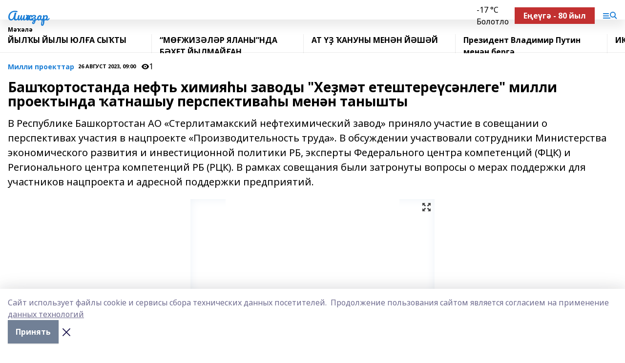

--- FILE ---
content_type: text/html; charset=utf-8
request_url: https://ashkadar.com/articles/milli-proekttar/2023-08-26/bash-ortostanda-neft-himiya-y-zavody-he-m-t-eteshtere-s-nlege-milli-proektynda-atnashyu-perspektiva-y-men-n-tanyshty-3381278
body_size: 28501
content:
<!doctype html>
<html data-n-head-ssr lang="ru" data-n-head="%7B%22lang%22:%7B%22ssr%22:%22ru%22%7D%7D">
  <head >
    <title>Башҡортостанда нефть химияһы заводы &quot;Хеҙмәт етештереүсәнлеге&quot; милли проектында ҡатнашыу перспективаһы менән танышты</title><meta data-n-head="ssr" data-hid="google" name="google" content="notranslate"><meta data-n-head="ssr" data-hid="charset" charset="utf-8"><meta data-n-head="ssr" name="viewport" content="width=1300"><meta data-n-head="ssr" data-hid="og:url" property="og:url" content="https://ashkadar.com/articles/milli-proekttar/2023-08-26/bash-ortostanda-neft-himiya-y-zavody-he-m-t-eteshtere-s-nlege-milli-proektynda-atnashyu-perspektiva-y-men-n-tanyshty-3381278"><meta data-n-head="ssr" data-hid="og:type" property="og:type" content="article"><meta data-n-head="ssr" name="yandex-verification" content="a6663b1abc6b8a36"><meta data-n-head="ssr" name="google-site-verification" content="HnwvMNBZa7gt7gYXxWY1UfN8c4EBLzxxMNsXXprbRR8"><meta data-n-head="ssr" data-hid="og:title" property="og:title" content="Башҡортостанда нефть химияһы заводы &quot;Хеҙмәт етештереүсәнлеге&quot; милли проектында ҡатнашыу перспективаһы менән танышты"><meta data-n-head="ssr" data-hid="og:description" property="og:description" content="В Республике Башкортостан АО «Стерлитамакский нефтехимический завод» приняло участие в совещании о перспективах участия в нацпроекте «Производительность труда». В обсуждении участвовали сотрудники Министерства экономического развития и инвестиционной политики РБ, эксперты Федерального центра компетенций (ФЦК) и Регионального центра компетенций РБ (РЦК). В рамках совещания были затронуты вопросы о мерах поддержки для участников нацпроекта и адресной поддержки предприятий. "><meta data-n-head="ssr" data-hid="description" name="description" content="В Республике Башкортостан АО «Стерлитамакский нефтехимический завод» приняло участие в совещании о перспективах участия в нацпроекте «Производительность труда». В обсуждении участвовали сотрудники Министерства экономического развития и инвестиционной политики РБ, эксперты Федерального центра компетенций (ФЦК) и Регионального центра компетенций РБ (РЦК). В рамках совещания были затронуты вопросы о мерах поддержки для участников нацпроекта и адресной поддержки предприятий. "><meta data-n-head="ssr" data-hid="og:image" property="og:image" content="https://ashkadar.com/attachments/55e3730ec7be5109b6fbd22189b01aa1271fbe9a/store/crop/0/0/500/281/500/281/0/bc71d64892d77034a630fc2b710f5b80cf5b73f8bbf33c170e944797b3e5/placeholder.png"><link data-n-head="ssr" rel="icon" href="https://api.bashinform.ru/attachments/5465371e2bb68c1d883e614209ef5ccd2f18b6ab/store/107342a297f6b73ae91975ffb0975fa680cdb9770a1bbd75fd8f654e1433/ashkadar.ico"><link data-n-head="ssr" rel="canonical" href="https://ashkadar.com/articles/milli-proekttar/2023-08-26/bash-ortostanda-neft-himiya-y-zavody-he-m-t-eteshtere-s-nlege-milli-proektynda-atnashyu-perspektiva-y-men-n-tanyshty-3381278"><link data-n-head="ssr" rel="preconnect" href="https://fonts.googleapis.com"><link data-n-head="ssr" rel="stylesheet" href="/fonts/noto-sans/index.css"><link data-n-head="ssr" rel="stylesheet" href="https://fonts.googleapis.com/css2?family=Noto+Serif:wght@400;700&amp;display=swap"><link data-n-head="ssr" rel="stylesheet" href="https://fonts.googleapis.com/css2?family=Inter:wght@400;600;700;900&amp;display=swap"><link data-n-head="ssr" rel="stylesheet" href="https://fonts.googleapis.com/css2?family=Montserrat:wght@400;700&amp;display=swap"><link data-n-head="ssr" rel="stylesheet" href="https://fonts.googleapis.com/css2?family=Pacifico&amp;display=swap"><style data-n-head="ssr">:root { --active-color: #1D7FD6; }</style><script data-n-head="ssr" src="https://yastatic.net/pcode/adfox/loader.js" crossorigin="anonymous"></script><script data-n-head="ssr" src="https://vk.com/js/api/openapi.js" async></script><script data-n-head="ssr" src="https://widget.sparrow.ru/js/embed.js" async></script><script data-n-head="ssr" src="https://yandex.ru/ads/system/header-bidding.js" async></script><script data-n-head="ssr" src="https://ads.digitalcaramel.com/js/bashinform.ru.js" type="text/javascript"></script><script data-n-head="ssr">window.yaContextCb = window.yaContextCb || []</script><script data-n-head="ssr" src="https://yandex.ru/ads/system/context.js" async></script><script data-n-head="ssr" type="application/ld+json">{
            "@context": "https://schema.org",
            "@type": "NewsArticle",
            "mainEntityOfPage": {
              "@type": "WebPage",
              "@id": "https://ashkadar.com/articles/milli-proekttar/2023-08-26/bash-ortostanda-neft-himiya-y-zavody-he-m-t-eteshtere-s-nlege-milli-proektynda-atnashyu-perspektiva-y-men-n-tanyshty-3381278"
            },
            "headline" : "Башҡортостанда нефть химияһы заводы "Хеҙмәт етештереүсәнлеге" милли проектында ҡатнашыу перспективаһы менән танышты",
            "image": [
              "https://ashkadar.com/attachments/55e3730ec7be5109b6fbd22189b01aa1271fbe9a/store/crop/0/0/500/281/500/281/0/bc71d64892d77034a630fc2b710f5b80cf5b73f8bbf33c170e944797b3e5/placeholder.png"
            ],
            "datePublished": "2023-08-26T09:00:00.000+05:00",
            "author": [{"@type":"Person","name":"Эльдар Фаттахов"}],
            "publisher": {
              "@type": "Organization",
              "name": "Ашҡаҙар",
              "logo": {
                "@type": "ImageObject",
                "url": "null"
              }
            },
            "description": "В Республике Башкортостан АО «Стерлитамакский нефтехимический завод» приняло участие в совещании о перспективах участия в нацпроекте «Производительность труда». В обсуждении участвовали сотрудники Министерства экономического развития и инвестиционной политики РБ, эксперты Федерального центра компетенций (ФЦК) и Регионального центра компетенций РБ (РЦК). В рамках совещания были затронуты вопросы о мерах поддержки для участников нацпроекта и адресной поддержки предприятий. "
          }</script><link rel="preload" href="/_nuxt/05b0bf6.js" as="script"><link rel="preload" href="/_nuxt/622ad3e.js" as="script"><link rel="preload" href="/_nuxt/95dcbeb.js" as="script"><link rel="preload" href="/_nuxt/b4f0b53.js" as="script"><link rel="preload" href="/_nuxt/a4b02bc.js" as="script"><link rel="preload" href="/_nuxt/1f4701a.js" as="script"><link rel="preload" href="/_nuxt/bb7a823.js" as="script"><link rel="preload" href="/_nuxt/61cd1ad.js" as="script"><link rel="preload" href="/_nuxt/3795d03.js" as="script"><link rel="preload" href="/_nuxt/460fe8c.js" as="script"><link rel="preload" href="/_nuxt/8205910.js" as="script"><link rel="preload" href="/_nuxt/9842943.js" as="script"><style data-vue-ssr-id="02097838:0 0211d3d2:0 7e56e4e3:0 78c231fa:0 2b202313:0 3ba5510c:0 7deb7420:0 7501b878:0 67a80222:0 01f9c408:0 f11faff8:0 01b9542b:0 74a8f3db:0 fd82e6f0:0 69552a97:0 2bc4b7f8:0 77d4baa4:0 6f94af7f:0 0a7c8cf7:0 67baf181:0 a473ccf0:0 b642833a:0 b23a0b6c:0 3eb3f9ae:0 0684d134:0 7eba589d:0 44e53ad8:0 d15e8f64:0">.fade-enter,.fade-leave-to{opacity:0}.fade-enter-active,.fade-leave-active{transition:opacity .2s ease}.fade-up-enter-active,.fade-up-leave-active{transition:all .35s}.fade-up-enter,.fade-up-leave-to{opacity:0;transform:translateY(-20px)}.rubric-date{display:flex;align-items:flex-end;margin-bottom:1rem}.cm-rubric{font-weight:700;font-size:14px;margin-right:.5rem;color:var(--active-color)}.cm-date{font-size:11px;text-transform:uppercase;font-weight:700}.cm-story{font-weight:700;font-size:14px;margin-left:.5rem;margin-right:.5rem;color:var(--active-color)}.serif-text{font-family:Noto Serif,serif;line-height:1.65;font-size:17px}.bg-img{background-size:cover;background-position:50%;height:0;position:relative;background-color:#e2e2e2;padding-bottom:56%;>img{position:absolute;left:0;top:0;width:100%;height:100%;-o-object-fit:cover;object-fit:cover;-o-object-position:center;object-position:center}}.btn{--text-opacity:1;color:#fff;color:rgba(255,255,255,var(--text-opacity));text-align:center;padding-top:1.5rem;padding-bottom:1.5rem;font-weight:700;cursor:pointer;margin-top:2rem;border-radius:8px;font-size:20px;background:var(--active-color)}.checkbox{border-radius:.5rem;border-width:1px;margin-right:1.25rem;cursor:pointer;border-color:#e9e9eb;width:32px;height:32px}.checkbox.__active{background:var(--active-color) 50% no-repeat url([data-uri]);border-color:var(--active-color)}.h1{margin-top:1rem;margin-bottom:1.5rem;font-weight:700;line-height:1.07;font-size:32px}.all-matters{text-align:center;cursor:pointer;padding-top:1.5rem;padding-bottom:1.5rem;font-weight:700;margin-bottom:2rem;border-radius:8px;background:#f5f5f5;font-size:20px}.all-matters.__small{padding-top:.75rem;padding-bottom:.75rem;margin-top:1.5rem;font-size:14px;border-radius:4px}[data-desktop]{.rubric-date{margin-bottom:1.25rem}.h1{font-size:46px;margin-top:1.5rem;margin-bottom:1.5rem}section.cols{display:grid;margin-left:58px;grid-gap:16px;grid-template-columns:816px 42px 300px}section.list-cols{display:grid;grid-gap:40px;grid-template-columns:1fr 300px}.matter-grid{display:flex;flex-wrap:wrap;margin-right:-16px}.top-sticky{position:-webkit-sticky;position:sticky;top:48px}.top-sticky.local{top:56px}.top-sticky.ig{top:86px}.top-sticky-matter{position:-webkit-sticky;position:sticky;z-index:1;top:102px}.top-sticky-matter.local{top:110px}.top-sticky-matter.ig{top:140px}}.search-form{display:flex;border-bottom-width:1px;--border-opacity:1;border-color:#fff;border-color:rgba(255,255,255,var(--border-opacity));padding-bottom:.75rem;justify-content:space-between;align-items:center;--text-opacity:1;color:#fff;color:rgba(255,255,255,var(--text-opacity));.reset{cursor:pointer;opacity:.5;display:block}input{background-color:transparent;border-style:none;--text-opacity:1;color:#fff;color:rgba(255,255,255,var(--text-opacity));outline:2px solid transparent;outline-offset:2px;width:66.666667%;font-size:20px}input::-moz-placeholder{color:hsla(0,0%,100%,.18824)}input:-ms-input-placeholder{color:hsla(0,0%,100%,.18824)}input::placeholder{color:hsla(0,0%,100%,.18824)}}[data-desktop] .search-form{width:820px;button{border-radius:.25rem;font-weight:700;padding:.5rem 1.5rem;cursor:pointer;--text-opacity:1;color:#fff;color:rgba(255,255,255,var(--text-opacity));font-size:22px;background:var(--active-color)}input{font-size:28px}.reset{margin-right:2rem;margin-left:auto}}html.locked{overflow:hidden}html{body{letter-spacing:-.03em;font-family:Noto Sans,sans-serif;line-height:1.19;font-size:14px}ol,ul{margin-left:2rem;margin-bottom:1rem;li{margin-bottom:.5rem}}ol{list-style-type:decimal}ul{list-style-type:disc}a{cursor:pointer;color:inherit}iframe,img,object,video{max-width:100%}}.container{padding-left:16px;padding-right:16px}[data-desktop]{min-width:1250px;.container{margin-left:auto;margin-right:auto;padding-left:0;padding-right:0;width:1250px}}
/*! normalize.css v8.0.1 | MIT License | github.com/necolas/normalize.css */html{line-height:1.15;-webkit-text-size-adjust:100%}body{margin:0}main{display:block}h1{font-size:2em;margin:.67em 0}hr{box-sizing:content-box;height:0;overflow:visible}pre{font-family:monospace,monospace;font-size:1em}a{background-color:transparent}abbr[title]{border-bottom:none;text-decoration:underline;-webkit-text-decoration:underline dotted;text-decoration:underline dotted}b,strong{font-weight:bolder}code,kbd,samp{font-family:monospace,monospace;font-size:1em}small{font-size:80%}sub,sup{font-size:75%;line-height:0;position:relative;vertical-align:baseline}sub{bottom:-.25em}sup{top:-.5em}img{border-style:none}button,input,optgroup,select,textarea{font-family:inherit;font-size:100%;line-height:1.15;margin:0}button,input{overflow:visible}button,select{text-transform:none}[type=button],[type=reset],[type=submit],button{-webkit-appearance:button}[type=button]::-moz-focus-inner,[type=reset]::-moz-focus-inner,[type=submit]::-moz-focus-inner,button::-moz-focus-inner{border-style:none;padding:0}[type=button]:-moz-focusring,[type=reset]:-moz-focusring,[type=submit]:-moz-focusring,button:-moz-focusring{outline:1px dotted ButtonText}fieldset{padding:.35em .75em .625em}legend{box-sizing:border-box;color:inherit;display:table;max-width:100%;padding:0;white-space:normal}progress{vertical-align:baseline}textarea{overflow:auto}[type=checkbox],[type=radio]{box-sizing:border-box;padding:0}[type=number]::-webkit-inner-spin-button,[type=number]::-webkit-outer-spin-button{height:auto}[type=search]{-webkit-appearance:textfield;outline-offset:-2px}[type=search]::-webkit-search-decoration{-webkit-appearance:none}::-webkit-file-upload-button{-webkit-appearance:button;font:inherit}details{display:block}summary{display:list-item}[hidden],template{display:none}blockquote,dd,dl,figure,h1,h2,h3,h4,h5,h6,hr,p,pre{margin:0}button{background-color:transparent;background-image:none}button:focus{outline:1px dotted;outline:5px auto -webkit-focus-ring-color}fieldset,ol,ul{margin:0;padding:0}ol,ul{list-style:none}html{font-family:Noto Sans,sans-serif;line-height:1.5}*,:after,:before{box-sizing:border-box;border:0 solid #e2e8f0}hr{border-top-width:1px}img{border-style:solid}textarea{resize:vertical}input::-moz-placeholder,textarea::-moz-placeholder{color:#a0aec0}input:-ms-input-placeholder,textarea:-ms-input-placeholder{color:#a0aec0}input::placeholder,textarea::placeholder{color:#a0aec0}[role=button],button{cursor:pointer}table{border-collapse:collapse}h1,h2,h3,h4,h5,h6{font-size:inherit;font-weight:inherit}a{color:inherit;text-decoration:inherit}button,input,optgroup,select,textarea{padding:0;line-height:inherit;color:inherit}code,kbd,pre,samp{font-family:Menlo,Monaco,Consolas,"Liberation Mono","Courier New",monospace}audio,canvas,embed,iframe,img,object,svg,video{display:block;vertical-align:middle}img,video{max-width:100%;height:auto}.appearance-none{-webkit-appearance:none;-moz-appearance:none;appearance:none}.bg-transparent{background-color:transparent}.bg-black{--bg-opacity:1;background-color:#000;background-color:rgba(0,0,0,var(--bg-opacity))}.bg-white{--bg-opacity:1;background-color:#fff;background-color:rgba(255,255,255,var(--bg-opacity))}.bg-gray-200{--bg-opacity:1;background-color:#edf2f7;background-color:rgba(237,242,247,var(--bg-opacity))}.bg-center{background-position:50%}.bg-top{background-position:top}.bg-no-repeat{background-repeat:no-repeat}.bg-cover{background-size:cover}.bg-contain{background-size:contain}.border-collapse{border-collapse:collapse}.border-black{--border-opacity:1;border-color:#000;border-color:rgba(0,0,0,var(--border-opacity))}.border-blue-400{--border-opacity:1;border-color:#63b3ed;border-color:rgba(99,179,237,var(--border-opacity))}.rounded{border-radius:.25rem}.rounded-lg{border-radius:.5rem}.rounded-full{border-radius:9999px}.border-none{border-style:none}.border-2{border-width:2px}.border-4{border-width:4px}.border{border-width:1px}.border-t-0{border-top-width:0}.border-t{border-top-width:1px}.border-b{border-bottom-width:1px}.cursor-pointer{cursor:pointer}.block{display:block}.inline-block{display:inline-block}.flex{display:flex}.table{display:table}.grid{display:grid}.hidden{display:none}.flex-col{flex-direction:column}.flex-wrap{flex-wrap:wrap}.flex-no-wrap{flex-wrap:nowrap}.items-center{align-items:center}.justify-center{justify-content:center}.justify-between{justify-content:space-between}.flex-grow-0{flex-grow:0}.flex-shrink-0{flex-shrink:0}.order-first{order:-9999}.order-last{order:9999}.font-sans{font-family:Noto Sans,sans-serif}.font-serif{font-family:Noto Serif,serif}.font-medium{font-weight:500}.font-semibold{font-weight:600}.font-bold{font-weight:700}.h-6{height:1.5rem}.h-12{height:3rem}.h-auto{height:auto}.h-full{height:100%}.text-xs{font-size:11px}.text-sm{font-size:12px}.text-base{font-size:14px}.text-lg{font-size:16px}.text-xl{font-size:18px}.text-2xl{font-size:21px}.text-3xl{font-size:30px}.text-4xl{font-size:46px}.leading-6{line-height:1.5rem}.leading-none{line-height:1}.leading-tight{line-height:1.07}.leading-snug{line-height:1.125}.m-0{margin:0}.my-0{margin-top:0;margin-bottom:0}.mx-0{margin-left:0;margin-right:0}.mx-1{margin-left:.25rem;margin-right:.25rem}.mx-2{margin-left:.5rem;margin-right:.5rem}.my-4{margin-top:1rem;margin-bottom:1rem}.mx-4{margin-left:1rem;margin-right:1rem}.my-5{margin-top:1.25rem;margin-bottom:1.25rem}.mx-5{margin-left:1.25rem;margin-right:1.25rem}.my-6{margin-top:1.5rem;margin-bottom:1.5rem}.my-8{margin-top:2rem;margin-bottom:2rem}.mx-auto{margin-left:auto;margin-right:auto}.-mx-3{margin-left:-.75rem;margin-right:-.75rem}.-my-4{margin-top:-1rem;margin-bottom:-1rem}.mt-0{margin-top:0}.mr-0{margin-right:0}.mb-0{margin-bottom:0}.ml-0{margin-left:0}.mt-1{margin-top:.25rem}.mr-1{margin-right:.25rem}.mb-1{margin-bottom:.25rem}.ml-1{margin-left:.25rem}.mt-2{margin-top:.5rem}.mr-2{margin-right:.5rem}.mb-2{margin-bottom:.5rem}.ml-2{margin-left:.5rem}.mt-3{margin-top:.75rem}.mr-3{margin-right:.75rem}.mb-3{margin-bottom:.75rem}.mt-4{margin-top:1rem}.mr-4{margin-right:1rem}.mb-4{margin-bottom:1rem}.ml-4{margin-left:1rem}.mt-5{margin-top:1.25rem}.mr-5{margin-right:1.25rem}.mb-5{margin-bottom:1.25rem}.mt-6{margin-top:1.5rem}.mr-6{margin-right:1.5rem}.mb-6{margin-bottom:1.5rem}.mt-8{margin-top:2rem}.mr-8{margin-right:2rem}.mb-8{margin-bottom:2rem}.ml-8{margin-left:2rem}.mt-10{margin-top:2.5rem}.ml-10{margin-left:2.5rem}.mt-12{margin-top:3rem}.mb-12{margin-bottom:3rem}.mt-16{margin-top:4rem}.mb-16{margin-bottom:4rem}.mr-20{margin-right:5rem}.mr-auto{margin-right:auto}.ml-auto{margin-left:auto}.-mt-2{margin-top:-.5rem}.max-w-none{max-width:none}.max-w-full{max-width:100%}.object-contain{-o-object-fit:contain;object-fit:contain}.object-cover{-o-object-fit:cover;object-fit:cover}.object-center{-o-object-position:center;object-position:center}.opacity-0{opacity:0}.opacity-50{opacity:.5}.outline-none{outline:2px solid transparent;outline-offset:2px}.overflow-auto{overflow:auto}.overflow-hidden{overflow:hidden}.overflow-visible{overflow:visible}.p-0{padding:0}.p-2{padding:.5rem}.p-3{padding:.75rem}.p-4{padding:1rem}.p-8{padding:2rem}.px-0{padding-left:0;padding-right:0}.py-1{padding-top:.25rem;padding-bottom:.25rem}.px-1{padding-left:.25rem;padding-right:.25rem}.py-2{padding-top:.5rem;padding-bottom:.5rem}.px-2{padding-left:.5rem;padding-right:.5rem}.py-3{padding-top:.75rem;padding-bottom:.75rem}.px-3{padding-left:.75rem;padding-right:.75rem}.py-4{padding-top:1rem;padding-bottom:1rem}.px-4{padding-left:1rem;padding-right:1rem}.px-5{padding-left:1.25rem;padding-right:1.25rem}.px-6{padding-left:1.5rem;padding-right:1.5rem}.py-8{padding-top:2rem;padding-bottom:2rem}.py-10{padding-top:2.5rem;padding-bottom:2.5rem}.pt-0{padding-top:0}.pr-0{padding-right:0}.pb-0{padding-bottom:0}.pt-1{padding-top:.25rem}.pt-2{padding-top:.5rem}.pb-2{padding-bottom:.5rem}.pl-2{padding-left:.5rem}.pt-3{padding-top:.75rem}.pb-3{padding-bottom:.75rem}.pt-4{padding-top:1rem}.pr-4{padding-right:1rem}.pb-4{padding-bottom:1rem}.pl-4{padding-left:1rem}.pt-5{padding-top:1.25rem}.pr-5{padding-right:1.25rem}.pb-5{padding-bottom:1.25rem}.pl-5{padding-left:1.25rem}.pt-6{padding-top:1.5rem}.pb-6{padding-bottom:1.5rem}.pl-6{padding-left:1.5rem}.pt-8{padding-top:2rem}.pb-8{padding-bottom:2rem}.pr-10{padding-right:2.5rem}.pb-12{padding-bottom:3rem}.pl-12{padding-left:3rem}.pb-16{padding-bottom:4rem}.pointer-events-none{pointer-events:none}.fixed{position:fixed}.absolute{position:absolute}.relative{position:relative}.sticky{position:-webkit-sticky;position:sticky}.top-0{top:0}.right-0{right:0}.bottom-0{bottom:0}.left-0{left:0}.left-auto{left:auto}.shadow{box-shadow:0 1px 3px 0 rgba(0,0,0,.1),0 1px 2px 0 rgba(0,0,0,.06)}.shadow-none{box-shadow:none}.text-center{text-align:center}.text-right{text-align:right}.text-transparent{color:transparent}.text-black{--text-opacity:1;color:#000;color:rgba(0,0,0,var(--text-opacity))}.text-white{--text-opacity:1;color:#fff;color:rgba(255,255,255,var(--text-opacity))}.text-gray-600{--text-opacity:1;color:#718096;color:rgba(113,128,150,var(--text-opacity))}.text-gray-700{--text-opacity:1;color:#4a5568;color:rgba(74,85,104,var(--text-opacity))}.uppercase{text-transform:uppercase}.underline{text-decoration:underline}.tracking-tight{letter-spacing:-.05em}.select-none{-webkit-user-select:none;-moz-user-select:none;-ms-user-select:none;user-select:none}.select-all{-webkit-user-select:all;-moz-user-select:all;-ms-user-select:all;user-select:all}.visible{visibility:visible}.invisible{visibility:hidden}.whitespace-no-wrap{white-space:nowrap}.w-auto{width:auto}.w-1\/3{width:33.333333%}.w-full{width:100%}.z-20{z-index:20}.z-50{z-index:50}.gap-1{grid-gap:.25rem;gap:.25rem}.gap-2{grid-gap:.5rem;gap:.5rem}.gap-3{grid-gap:.75rem;gap:.75rem}.gap-4{grid-gap:1rem;gap:1rem}.gap-5{grid-gap:1.25rem;gap:1.25rem}.gap-6{grid-gap:1.5rem;gap:1.5rem}.gap-8{grid-gap:2rem;gap:2rem}.gap-10{grid-gap:2.5rem;gap:2.5rem}.grid-cols-1{grid-template-columns:repeat(1,minmax(0,1fr))}.grid-cols-2{grid-template-columns:repeat(2,minmax(0,1fr))}.grid-cols-3{grid-template-columns:repeat(3,minmax(0,1fr))}.grid-cols-4{grid-template-columns:repeat(4,minmax(0,1fr))}.grid-cols-5{grid-template-columns:repeat(5,minmax(0,1fr))}.transform{--transform-translate-x:0;--transform-translate-y:0;--transform-rotate:0;--transform-skew-x:0;--transform-skew-y:0;--transform-scale-x:1;--transform-scale-y:1;transform:translateX(var(--transform-translate-x)) translateY(var(--transform-translate-y)) rotate(var(--transform-rotate)) skewX(var(--transform-skew-x)) skewY(var(--transform-skew-y)) scaleX(var(--transform-scale-x)) scaleY(var(--transform-scale-y))}.transition-all{transition-property:all}.transition{transition-property:background-color,border-color,color,fill,stroke,opacity,box-shadow,transform}@-webkit-keyframes spin{to{transform:rotate(1turn)}}@keyframes spin{to{transform:rotate(1turn)}}@-webkit-keyframes ping{75%,to{transform:scale(2);opacity:0}}@keyframes ping{75%,to{transform:scale(2);opacity:0}}@-webkit-keyframes pulse{50%{opacity:.5}}@keyframes pulse{50%{opacity:.5}}@-webkit-keyframes bounce{0%,to{transform:translateY(-25%);-webkit-animation-timing-function:cubic-bezier(.8,0,1,1);animation-timing-function:cubic-bezier(.8,0,1,1)}50%{transform:none;-webkit-animation-timing-function:cubic-bezier(0,0,.2,1);animation-timing-function:cubic-bezier(0,0,.2,1)}}@keyframes bounce{0%,to{transform:translateY(-25%);-webkit-animation-timing-function:cubic-bezier(.8,0,1,1);animation-timing-function:cubic-bezier(.8,0,1,1)}50%{transform:none;-webkit-animation-timing-function:cubic-bezier(0,0,.2,1);animation-timing-function:cubic-bezier(0,0,.2,1)}}
.nuxt-progress{position:fixed;top:0;left:0;right:0;height:2px;width:0;opacity:1;transition:width .1s,opacity .4s;background-color:var(--active-color);z-index:999999}.nuxt-progress.nuxt-progress-notransition{transition:none}.nuxt-progress-failed{background-color:red}
.page_1iNBq{position:relative;min-height:65vh}[data-desktop]{.topBanner_Im5IM{margin-left:auto;margin-right:auto;width:1256px}}
.bnr_2VvRX{margin-left:auto;margin-right:auto;width:300px}.bnr_2VvRX:not(:empty){margin-bottom:1rem}.bnrContainer_1ho9N.mb-0 .bnr_2VvRX{margin-bottom:0}[data-desktop]{.bnr_2VvRX{width:auto;margin-left:0;margin-right:0}}
.topline-container[data-v-7682f57c]{position:-webkit-sticky;position:sticky;top:0;z-index:10}.bottom-menu[data-v-7682f57c]{--bg-opacity:1;background-color:#fff;background-color:rgba(255,255,255,var(--bg-opacity));height:45px;box-shadow:0 15px 20px rgba(0,0,0,.08)}.bottom-menu.__dark[data-v-7682f57c]{--bg-opacity:1;background-color:#000;background-color:rgba(0,0,0,var(--bg-opacity));.bottom-menu-link{--text-opacity:1;color:#fff;color:rgba(255,255,255,var(--text-opacity))}.bottom-menu-link:hover{color:var(--active-color)}}.bottom-menu-links[data-v-7682f57c]{display:flex;overflow:auto;grid-gap:1rem;gap:1rem;padding-top:1rem;padding-bottom:1rem;scrollbar-width:none}.bottom-menu-links[data-v-7682f57c]::-webkit-scrollbar{display:none}.bottom-menu-link[data-v-7682f57c]{white-space:nowrap;font-weight:700}.bottom-menu-link[data-v-7682f57c]:hover{color:var(--active-color)}
.topline_KUXuM{--bg-opacity:1;background-color:#fff;background-color:rgba(255,255,255,var(--bg-opacity));padding-top:.5rem;padding-bottom:.5rem;position:relative;box-shadow:0 15px 20px rgba(0,0,0,.08);height:40px;z-index:1}.topline_KUXuM.__dark_3HDH5{--bg-opacity:1;background-color:#000;background-color:rgba(0,0,0,var(--bg-opacity))}[data-desktop]{.topline_KUXuM{height:50px}}
.container_3LUUG{display:flex;align-items:center;justify-content:space-between}.container_3LUUG.__dark_AMgBk{.logo_1geVj{--text-opacity:1;color:#fff;color:rgba(255,255,255,var(--text-opacity))}.menu-trigger_2_P72{--bg-opacity:1;background-color:#fff;background-color:rgba(255,255,255,var(--bg-opacity))}.lang_107ai,.topline-item_1BCyx{--text-opacity:1;color:#fff;color:rgba(255,255,255,var(--text-opacity))}.lang_107ai{background-image:url([data-uri])}}.lang_107ai{margin-left:auto;margin-right:1.25rem;padding-right:1rem;padding-left:.5rem;cursor:pointer;display:flex;align-items:center;font-weight:700;-webkit-appearance:none;-moz-appearance:none;appearance:none;outline:2px solid transparent;outline-offset:2px;text-transform:uppercase;background:no-repeat url([data-uri]) calc(100% - 3px) 50%}.logo-img_9ttWw{max-height:30px}.logo-text_Gwlnp{white-space:nowrap;font-family:Pacifico,serif;font-size:24px;line-height:.9;color:var(--active-color)}.menu-trigger_2_P72{cursor:pointer;width:30px;height:24px;background:var(--active-color);-webkit-mask:no-repeat url(/_nuxt/img/menu.cffb7c4.svg) center;mask:no-repeat url(/_nuxt/img/menu.cffb7c4.svg) center}.menu-trigger_2_P72.__cross_3NUSb{-webkit-mask-image:url([data-uri]);mask-image:url([data-uri])}.topline-item_1BCyx{font-weight:700;line-height:1;margin-right:16px}.topline-item_1BCyx,.topline-item_1BCyx.blue_1SDgs,.topline-item_1BCyx.red_1EmKm{--text-opacity:1;color:#fff;color:rgba(255,255,255,var(--text-opacity))}.topline-item_1BCyx.blue_1SDgs,.topline-item_1BCyx.red_1EmKm{padding:9px 18px;background:#8bb1d4}.topline-item_1BCyx.red_1EmKm{background:#c23030}.topline-item_1BCyx.default_3xuLv{font-size:12px;color:var(--active-color);max-width:100px}[data-desktop]{.logo-img_9ttWw{max-height:40px}.logo-text_Gwlnp{position:relative;top:-3px;font-size:36px}.slogan-desktop_2LraR{font-size:11px;margin-left:2.5rem;font-weight:700;text-transform:uppercase;color:#5e6a70}.lang_107ai{margin-left:0}}
.weather[data-v-f75b9a02]{display:flex;align-items:center;.icon{border-radius:9999px;margin-right:.5rem;background:var(--active-color) no-repeat 50%/11px;width:18px;height:18px}.clear{background-image:url(/_nuxt/img/clear.504a39c.svg)}.clouds{background-image:url(/_nuxt/img/clouds.35bb1b1.svg)}.few_clouds{background-image:url(/_nuxt/img/few_clouds.849e8ce.svg)}.rain{background-image:url(/_nuxt/img/rain.fa221cc.svg)}.snow{background-image:url(/_nuxt/img/snow.3971728.svg)}.thunderstorm_w_rain{background-image:url(/_nuxt/img/thunderstorm_w_rain.f4f5bf2.svg)}.thunderstorm{background-image:url(/_nuxt/img/thunderstorm.bbf00c1.svg)}.text{font-size:12px;font-weight:700;line-height:1;color:rgba(0,0,0,.9)}}.__dark.weather .text[data-v-f75b9a02]{--text-opacity:1;color:#fff;color:rgba(255,255,255,var(--text-opacity))}
.block_35WEi{position:-webkit-sticky;position:sticky;left:0;width:100%;padding-top:.75rem;padding-bottom:.75rem;--bg-opacity:1;background-color:#fff;background-color:rgba(255,255,255,var(--bg-opacity));--text-opacity:1;color:#000;color:rgba(0,0,0,var(--text-opacity));height:68px;z-index:8;border-bottom:1px solid rgba(0,0,0,.08235)}.block_35WEi.invisible_3bwn4{visibility:hidden}.block_35WEi.local_2u9p8,.block_35WEi.local_ext_2mSQw{top:40px}.block_35WEi.local_2u9p8.has_bottom_items_u0rcZ,.block_35WEi.local_ext_2mSQw.has_bottom_items_u0rcZ{top:85px}.block_35WEi.ig_3ld7e{top:50px}.block_35WEi.ig_3ld7e.has_bottom_items_u0rcZ{top:95px}.block_35WEi.bi_3BhQ1,.block_35WEi.bi_ext_1Yp6j{top:49px}.block_35WEi.bi_3BhQ1.has_bottom_items_u0rcZ,.block_35WEi.bi_ext_1Yp6j.has_bottom_items_u0rcZ{top:94px}.block_35WEi.red_wPGsU{background:#fdf3f3;.blockTitle_1BF2P{color:#d65a47}}.block_35WEi.blue_2AJX7{background:#e6ecf2;.blockTitle_1BF2P{color:#8bb1d4}}.block_35WEi{.loading_1RKbb{height:1.5rem;margin:0 auto}}.blockTitle_1BF2P{font-weight:700;font-size:12px;margin-bottom:.25rem;display:inline-block;overflow:hidden;max-height:1.2em;display:-webkit-box;-webkit-line-clamp:1;-webkit-box-orient:vertical;text-overflow:ellipsis}.items_2XU71{display:flex;overflow:auto;margin-left:-16px;margin-right:-16px;padding-left:16px;padding-right:16px}.items_2XU71::-webkit-scrollbar{display:none}.item_KFfAv{flex-shrink:0;flex-grow:0;padding-right:1rem;margin-right:1rem;font-weight:700;overflow:hidden;width:295px;max-height:2.4em;border-right:1px solid rgba(0,0,0,.08235);display:-webkit-box;-webkit-line-clamp:2;-webkit-box-orient:vertical;text-overflow:ellipsis}.item_KFfAv:hover{opacity:.75}[data-desktop]{.block_35WEi{height:54px}.block_35WEi.local_2u9p8,.block_35WEi.local_ext_2mSQw{top:50px}.block_35WEi.local_2u9p8.has_bottom_items_u0rcZ,.block_35WEi.local_ext_2mSQw.has_bottom_items_u0rcZ{top:95px}.block_35WEi.ig_3ld7e{top:80px}.block_35WEi.ig_3ld7e.has_bottom_items_u0rcZ{top:125px}.block_35WEi.bi_3BhQ1,.block_35WEi.bi_ext_1Yp6j{top:42px}.block_35WEi.bi_3BhQ1.has_bottom_items_u0rcZ,.block_35WEi.bi_ext_1Yp6j.has_bottom_items_u0rcZ{top:87px}.block_35WEi.image_3yONs{.prev_1cQoq{background-image:url([data-uri])}.next_827zB{background-image:url([data-uri])}}.wrapper_TrcU4{display:grid;grid-template-columns:240px calc(100% - 320px)}.next_827zB,.prev_1cQoq{position:absolute;cursor:pointer;width:24px;height:24px;top:4px;left:210px;background:url([data-uri])}.next_827zB{left:auto;right:15px;background:url([data-uri])}.blockTitle_1BF2P{font-size:18px;padding-right:2.5rem;margin-right:0;max-height:2.4em;-webkit-line-clamp:2}.items_2XU71{margin-left:0;padding-left:0;-ms-scroll-snap-type:x mandatory;scroll-snap-type:x mandatory;scroll-behavior:smooth;scrollbar-width:none}.item_KFfAv,.items_2XU71{margin-right:0;padding-right:0}.item_KFfAv{padding-left:1.25rem;scroll-snap-align:start;width:310px;border-left:1px solid rgba(0,0,0,.08235);border-right:none}}
@-webkit-keyframes rotate-data-v-8cdd8c10{0%{transform:rotate(0)}to{transform:rotate(1turn)}}@keyframes rotate-data-v-8cdd8c10{0%{transform:rotate(0)}to{transform:rotate(1turn)}}.component[data-v-8cdd8c10]{height:3rem;margin-top:1.5rem;margin-bottom:1.5rem;display:flex;justify-content:center;align-items:center;span{height:100%;width:4rem;background:no-repeat url(/_nuxt/img/loading.dd38236.svg) 50%/contain;-webkit-animation:rotate-data-v-8cdd8c10 .8s infinite;animation:rotate-data-v-8cdd8c10 .8s infinite}}
.promo_ZrQsB{text-align:center;display:block;--text-opacity:1;color:#fff;color:rgba(255,255,255,var(--text-opacity));font-weight:500;font-size:16px;line-height:1;position:relative;z-index:1;background:#d65a47;padding:6px 20px}[data-desktop]{.promo_ZrQsB{margin-left:auto;margin-right:auto;font-size:18px;padding:12px 40px}}
.feedTriggerMobile_1uP3h{text-align:center;width:100%;left:0;bottom:0;padding:1rem;color:#000;color:rgba(0,0,0,var(--text-opacity));background:#e7e7e7;filter:drop-shadow(0 -10px 30px rgba(0,0,0,.4))}.feedTriggerMobile_1uP3h,[data-desktop] .feedTriggerDesktop_eR1zC{position:fixed;font-weight:700;--text-opacity:1;z-index:8}[data-desktop] .feedTriggerDesktop_eR1zC{color:#fff;color:rgba(255,255,255,var(--text-opacity));cursor:pointer;padding:1rem 1rem 1rem 1.5rem;display:flex;align-items:center;justify-content:space-between;width:auto;font-size:28px;right:20px;bottom:20px;line-height:.85;background:var(--active-color);.new_36fkO{--bg-opacity:1;background-color:#fff;background-color:rgba(255,255,255,var(--bg-opacity));font-size:18px;padding:.25rem .5rem;margin-left:1rem;color:var(--active-color)}}
.noindex_1PbKm{display:block}.rubricDate_XPC5P{display:flex;margin-bottom:1rem;align-items:center;flex-wrap:wrap;grid-row-gap:.5rem;row-gap:.5rem}[data-desktop]{.rubricDate_XPC5P{margin-left:58px}.noindex_1PbKm,.pollContainer_25rgc{margin-left:40px}.noindex_1PbKm{width:700px}}
.h1_fQcc_{margin-top:0;margin-bottom:1rem;font-size:28px}.bigLead_37UJd{margin-bottom:1.25rem;font-size:20px}[data-desktop]{.h1_fQcc_{margin-bottom:1.25rem;margin-top:0;font-size:40px}.bigLead_37UJd{font-size:21px;margin-bottom:2rem}.smallLead_3mYo6{font-size:21px;font-weight:500}.leadImg_n0Xok{display:grid;grid-gap:2rem;gap:2rem;margin-bottom:2rem;grid-template-columns:repeat(2,minmax(0,1fr));margin-left:40px;width:700px}}
.partner[data-v-73e20f19]{margin-top:1rem;margin-bottom:1rem;color:rgba(0,0,0,.31373)}
.blurImgContainer_3_532{position:relative;overflow:hidden;--bg-opacity:1;background-color:#edf2f7;background-color:rgba(237,242,247,var(--bg-opacity));background-position:50%;background-repeat:no-repeat;display:flex;align-items:center;justify-content:center;aspect-ratio:16/9;background-image:url(/img/loading.svg)}.blurImgBlur_2fI8T{background-position:50%;background-size:cover;filter:blur(10px)}.blurImgBlur_2fI8T,.blurImgImg_ZaMSE{position:absolute;left:0;top:0;width:100%;height:100%}.blurImgImg_ZaMSE{-o-object-fit:contain;object-fit:contain;-o-object-position:center;object-position:center}.play_hPlPQ{background-size:contain;background-position:50%;background-repeat:no-repeat;position:relative;z-index:1;width:18%;min-width:30px;max-width:80px;aspect-ratio:1/1;background-image:url([data-uri])}[data-desktop]{.play_hPlPQ{min-width:35px}}
.fs-icon[data-v-2dcb0dcc]{position:absolute;cursor:pointer;right:0;top:0;transition-property:background-color,border-color,color,fill,stroke,opacity,box-shadow,transform;transition-duration:.3s;width:25px;height:25px;background:url(/_nuxt/img/fs.32f317e.svg) 0 100% no-repeat}
.photoText_slx0c{padding-top:.25rem;font-family:Noto Serif,serif;font-size:13px;a{color:var(--active-color)}}.author_1ZcJr{color:rgba(0,0,0,.50196);span{margin-right:.25rem}}[data-desktop]{.photoText_slx0c{padding-top:.75rem;font-size:12px;line-height:1}.author_1ZcJr{font-size:11px}}.photoText_slx0c.textWhite_m9vxt{--text-opacity:1;color:#fff;color:rgba(255,255,255,var(--text-opacity));.author_1ZcJr{--text-opacity:1;color:#fff;color:rgba(255,255,255,var(--text-opacity))}}
.block_1h4f8{margin-bottom:1.5rem}[data-desktop] .block_1h4f8{margin-bottom:2rem}
.paragraph[data-v-7a4bd814]{a{color:var(--active-color)}p{margin-bottom:1.5rem}ol,ul{margin-left:2rem;margin-bottom:1rem;li{margin-bottom:.5rem}}ol{list-style-type:decimal}ul{list-style-type:disc}.question{font-weight:700;font-size:21px;line-height:1.43}.answer:before,.question:before{content:"— "}h2,h3,h4{font-weight:700;margin-bottom:1.5rem;line-height:1.07;font-family:Noto Sans,sans-serif}h2{font-size:30px}h3{font-size:21px}h4{font-size:18px}blockquote{padding-top:1rem;padding-bottom:1rem;margin-bottom:1rem;font-weight:700;font-family:Noto Sans,sans-serif;border-top:6px solid var(--active-color);border-bottom:6px solid var(--active-color);font-size:19px;line-height:1.15}.table-wrapper{overflow:auto}table{border-collapse:collapse;margin-top:1rem;margin-bottom:1rem;min-width:100%;td{padding:.75rem .5rem;border-width:1px}p{margin:0}}}
.fs_1Si28{position:absolute;cursor:pointer;right:0;top:0;z-index:2;width:25px;height:25px;background:url(/_nuxt/img/fs.32f317e.svg) 0 100% no-repeat}.gallery_kkYEm{--bg-opacity:1;background-color:#edf2f7;background-color:rgba(237,242,247,var(--bg-opacity));margin-bottom:.5rem;.img_2Anyl{width:100%;height:100%;-o-object-position:center;object-position:center;-o-object-fit:contain;object-fit:contain}.buttonNextPrev_15B33:after{--text-opacity:1;color:#718096;color:rgba(113,128,150,var(--text-opacity));font-size:30px}}.thumbs_mPP1B{height:40px;.thumbSlide_sEEoo{cursor:pointer;margin-right:.5rem;max-width:60px;.img_2Anyl{width:100%;-o-object-fit:cover;object-fit:cover}}.swiper-slide-thumb-active{border-width:4px;overflow:hidden;border-color:var(--active-color)}}[data-desktop]{.thumbs_mPP1B{height:60px;.thumbSlide_sEEoo{max-width:90px}}}
.authors_3UWeo{margin-bottom:1.5rem;display:grid;grid-gap:.25rem;gap:.25rem;font-family:Noto Serif,serif}.item_1CuO-:not(:last-child):after{content:", "}[data-desktop]{.authors_3UWeo{display:flex;grid-gap:.75rem;gap:.75rem;flex-wrap:wrap}.authors_3UWeo.right_1ePQ6{margin-left:40px;width:700px}}
.readus_3o8ag{margin-bottom:1.5rem;font-weight:700;font-size:16px}.subscribeButton_2yILe{font-weight:700;--text-opacity:1;color:#fff;color:rgba(255,255,255,var(--text-opacity));text-align:center;letter-spacing:-.05em;background:var(--active-color);padding:0 8px 3px;border-radius:11px;font-size:15px;width:140px}.rTitle_ae5sX{margin-bottom:1rem;font-family:Noto Sans,sans-serif;font-weight:700;color:#202022;font-size:20px;font-style:normal;line-height:normal}.items_1vOtx{display:flex;flex-wrap:wrap;grid-gap:.75rem;gap:.75rem;max-width:360px}.items_1vOtx.regional_OHiaP{.socialIcon_1xwkP{width:calc(33% - 10px)}.socialIcon_1xwkP:first-child,.socialIcon_1xwkP:nth-child(2){width:calc(50% - 10px)}}.socialIcon_1xwkP{margin-bottom:.5rem;background-size:contain;background-repeat:no-repeat;flex-shrink:0;width:calc(50% - 10px);background-position:0;height:30px}.vkIcon_1J2rG{background-image:url(/_nuxt/img/vk.07bf3d5.svg)}.vkShortIcon_1XRTC{background-image:url(/_nuxt/img/vk-short.1e19426.svg)}.tgIcon_3Y6iI{background-image:url(/_nuxt/img/tg.bfb93b5.svg)}.zenIcon_1Vpt0{background-image:url(/_nuxt/img/zen.1c41c49.svg)}.okIcon_3Q4dv{background-image:url(/_nuxt/img/ok.de8d66c.svg)}.okShortIcon_12fSg{background-image:url(/_nuxt/img/ok-short.e0e3723.svg)}.maxIcon_3MreL{background-image:url(/_nuxt/img/max.da7c1ef.png)}[data-desktop]{.readus_3o8ag{margin-left:2.5rem}.items_1vOtx{flex-wrap:nowrap;max-width:none;align-items:center}.subscribeButton_2yILe{text-align:center;font-weight:700;width:auto;padding:4px 7px 7px;font-size:25px}.socialIcon_1xwkP{height:45px}.vkIcon_1J2rG{width:197px!important}.vkShortIcon_1XRTC{width:90px!important}.tgIcon_3Y6iI{width:160px!important}.zenIcon_1Vpt0{width:110px!important}.okIcon_3Q4dv{width:256px!important}.okShortIcon_12fSg{width:90px!important}.maxIcon_3MreL{width:110px!important}}
.socials_3qx1G{margin-bottom:1.5rem}.socials_3qx1G.__black a{--border-opacity:1;border-color:#000;border-color:rgba(0,0,0,var(--border-opacity))}.socials_3qx1G.__border-white_1pZ66 .items_JTU4t a{--border-opacity:1;border-color:#fff;border-color:rgba(255,255,255,var(--border-opacity))}.socials_3qx1G{a{display:block;background-position:50%;background-repeat:no-repeat;cursor:pointer;width:20%;border:.5px solid #e2e2e2;border-right-width:0;height:42px}a:last-child{border-right-width:1px}}.items_JTU4t{display:flex}.vk_3jS8H{background-image:url(/_nuxt/img/vk.a3fc87d.svg)}.ok_3Znis{background-image:url(/_nuxt/img/ok.480e53f.svg)}.wa_32a2a{background-image:url(/_nuxt/img/wa.f2f254d.svg)}.tg_1vndD{background-image:url([data-uri])}.print_3gkIT{background-image:url(/_nuxt/img/print.f5ef7f3.svg)}.max_sqBYC{background-image:url([data-uri])}[data-desktop]{.socials_3qx1G{margin-bottom:0;width:42px}.socials_3qx1G.__sticky{position:-webkit-sticky;position:sticky;top:102px}.socials_3qx1G.__sticky.local_3XMUZ{top:110px}.socials_3qx1G.__sticky.ig_zkzMn{top:140px}.socials_3qx1G{a{width:auto;border-width:1px;border-bottom-width:0}a:last-child{border-bottom-width:1px}}.items_JTU4t{display:block}}.socials_3qx1G.__dark_1QzU6{a{border-color:#373737}.vk_3jS8H{background-image:url(/_nuxt/img/vk-white.dc41d20.svg)}.ok_3Znis{background-image:url(/_nuxt/img/ok-white.c2036d3.svg)}.wa_32a2a{background-image:url(/_nuxt/img/wa-white.e567518.svg)}.tg_1vndD{background-image:url([data-uri])}.print_3gkIT{background-image:url(/_nuxt/img/print-white.f6fd3d9.svg)}.max_sqBYC{background-image:url([data-uri])}}
.blockTitle_2XRiy{margin-bottom:.75rem;font-weight:700;font-size:28px}.itemsContainer_3JjHp{overflow:auto;margin-right:-1rem}.items_Kf7PA{width:770px;display:flex;overflow:auto}.teaserItem_ZVyTH{padding:.75rem;background:#f2f2f4;width:240px;margin-right:16px;.img_3lUmb{margin-bottom:.5rem}.title_3KNuK{line-height:1.07;font-size:18px;font-weight:700}}.teaserItem_ZVyTH:hover .title_3KNuK{color:var(--active-color)}[data-desktop]{.blockTitle_2XRiy{font-size:30px}.itemsContainer_3JjHp{margin-right:0;overflow:visible}.items_Kf7PA{display:grid;grid-template-columns:repeat(3,minmax(0,1fr));grid-gap:1.5rem;gap:1.5rem;width:auto;overflow:visible}.teaserItem_ZVyTH{width:auto;margin-right:0;background-color:transparent;padding:0;.img_3lUmb{background:#8894a2 url(/_nuxt/img/pattern-mix.5c9ce73.svg) 100% 100% no-repeat;padding-right:40px}.title_3KNuK{font-size:21px}}}
.footer_2pohu{padding:2rem .75rem;margin-top:2rem;position:relative;background:#282828;color:#eceff1}[data-desktop]{.footer_2pohu{padding:2.5rem 0}}
.footerContainer_YJ8Ze{display:grid;grid-template-columns:repeat(1,minmax(0,1fr));grid-gap:20px;font-family:Inter,sans-serif;font-size:13px;line-height:1.38;a{--text-opacity:1;color:#fff;color:rgba(255,255,255,var(--text-opacity));opacity:.75}a:hover{opacity:.5}}.contacts_3N-fT{display:grid;grid-template-columns:repeat(1,minmax(0,1fr));grid-gap:.75rem;gap:.75rem}[data-desktop]{.footerContainer_YJ8Ze{grid-gap:2.5rem;gap:2.5rem;grid-template-columns:1fr 1fr 1fr 220px;padding-bottom:20px!important}.footerContainer_YJ8Ze.__2_3FM1O{grid-template-columns:1fr 220px}.footerContainer_YJ8Ze.__3_2yCD-{grid-template-columns:1fr 1fr 220px}.footerContainer_YJ8Ze.__4_33040{grid-template-columns:1fr 1fr 1fr 220px}}</style>
  </head>
  <body class="desktop " data-desktop="1" data-n-head="%7B%22class%22:%7B%22ssr%22:%22desktop%20%22%7D,%22data-desktop%22:%7B%22ssr%22:%221%22%7D%7D">
    <div data-server-rendered="true" id="__nuxt"><!----><div id="__layout"><div><!----> <div class="bg-white"><div class="bnrContainer_1ho9N mb-0 topBanner_Im5IM"><div title="banner_1" class="adfox-bnr bnr_2VvRX"></div></div> <!----> <div class="mb-0 bnrContainer_1ho9N"><div title="fullscreen" class="html-bnr bnr_2VvRX"></div></div> <!----></div> <div class="topline-container" data-v-7682f57c><div data-v-7682f57c><div class="topline_KUXuM"><div class="container container_3LUUG"><a href="/" class="nuxt-link-active logo-text_Gwlnp">Ашҡаҙар</a> <!----> <div class="weather ml-auto mr-3" data-v-f75b9a02><div class="icon clouds" data-v-f75b9a02></div> <div class="text" data-v-f75b9a02>-17 °С <br data-v-f75b9a02>Болотло</div></div> <a href="/rubric/pobeda-80" target="_blank" class="topline-item_1BCyx red_1EmKm">Еңеүгә - 80 йыл</a> <!----> <div class="menu-trigger_2_P72"></div></div></div></div> <!----></div> <div><div class="block_35WEi undefined local_ext_2mSQw"><div class="component loading_1RKbb" data-v-8cdd8c10><span data-v-8cdd8c10></span></div></div> <!----> <div class="page_1iNBq"><div><!----> <div class="feedTriggerDesktop_eR1zC"><span>Бөтә яңылыҡтар</span> <!----></div></div> <div class="container mt-4"><div><div class="rubricDate_XPC5P"><a href="/articles/milli-proekttar" class="cm-rubric nuxt-link-active">Милли проекттар</a> <div class="cm-date mr-2">26 Август 2023, 09:00</div> <div class="flex items-center gap-1 mx-1"><img src="[data-uri]" alt> <div>1</div></div> <!----></div> <section class="cols"><div><div class="mb-4"><!----> <h1 class="h1 h1_fQcc_">Башҡортостанда нефть химияһы заводы &quot;Хеҙмәт етештереүсәнлеге&quot; милли проектында ҡатнашыу перспективаһы менән танышты</h1> <h2 class="bigLead_37UJd">В Республике Башкортостан АО «Стерлитамакский нефтехимический завод» приняло участие в совещании о перспективах участия в нацпроекте «Производительность труда». В обсуждении участвовали сотрудники Министерства экономического развития и инвестиционной политики РБ, эксперты Федерального центра компетенций (ФЦК) и Регионального центра компетенций РБ (РЦК). В рамках совещания были затронуты вопросы о мерах поддержки для участников нацпроекта и адресной поддержки предприятий. </h2> <div data-v-73e20f19><!----> <!----></div> <!----> <div class="relative mx-auto" style="max-width:500px;"><div><div class="blurImgContainer_3_532" style="filter:brightness(100%);min-height:200px;"><div class="blurImgBlur_2fI8T" style="background-image:url(https://ashkadar.com/attachments/980433a651fa224bff981aa0e547057bf22969d4/store/crop/0/0/500/281/1600/0/0/bc71d64892d77034a630fc2b710f5b80cf5b73f8bbf33c170e944797b3e5/placeholder.png);"></div> <img src="https://ashkadar.com/attachments/980433a651fa224bff981aa0e547057bf22969d4/store/crop/0/0/500/281/1600/0/0/bc71d64892d77034a630fc2b710f5b80cf5b73f8bbf33c170e944797b3e5/placeholder.png" alt="Башҡортостанда нефть химияһы заводы &quot;Хеҙмәт етештереүсәнлеге&quot; милли проектында ҡатнашыу перспективаһы менән танышты" class="blurImgImg_ZaMSE"> <!----></div> <div class="fs-icon" data-v-2dcb0dcc></div></div> <div class="photoText_slx0c"><span class="mr-2">Башҡортостанда нефть химияһы заводы &quot;Хеҙмәт етештереүсәнлеге&quot; милли проектында ҡатнашыу перспективаһы менән танышты</span> <!----> <!----></div></div></div> <!----> <div><div class="block_1h4f8"><div class="paragraph serif-text" style="margin-left:40px;width:700px;" data-v-7a4bd814><div><strong><em>- На сегодняшний день для предприятий - участников нацпроекта предусмотрены такие меры поддержки, как: бесплатное обучение сотрудников инструментам бережливого производства, участие в программе обучения управленческих кадров &laquo;Лидеры производительности&raquo;, инвестиционный налоговый вычет, получение льготного займа федерального и регионального фондов развития промышленности, доступ к цифровым сервисам и другие, - рассказал первый заместитель министра экономического развития и инвестиционной политики РБ Айрат Фахретдинов.<br /></em></strong></div>
<div>Старший руководитель проектов ФЦК Сергей Сосинович подробно рассказал об этапах реализации проекта на предприятии, поделился результатами других республиканских предприятий в нацпроекте, ответил на все интересующие вопросы.<br /><br /></div>
<div>АО &laquo;Стерлитамакский нефтехимический завод&raquo; специализируется на выпуске высококачественных бутадиен-стирольных каучуков, авиационного и спортивного бензина, многопрофильной продукции малотоннажной химии, высокооктановой добавки к топливу &mdash; МТБЭ, также предприятие является производителем фенольных антиоксидантов &laquo;Агидол&raquo; с географией поставки во все регионы России, а также зарубежные страны.<br /><br /></div>
<div><em>Справочно:Национальный проект &laquo;Производительность труда&raquo; утвержден в соответствии с майским указом Президента РФ Владимира Путина в 2018 году и призван создать условия для ежегодного прироста производительности труда в стране на 5% к 2024 году.</em></div>
<div>&nbsp;</div>
<div><em>#нацпроект #национальныйпроект #региональныепроекты</em></div></div></div><div class="block_1h4f8"><div class="relative"><!----> <div class="fs_1Si28"></div> <div class="swiper-container gallery_kkYEm" style="width:0px;height:0px;"><div class="swiper-wrapper"><div class="swiper-slide"><img data-src="https://ashkadar.com/attachments/1194c080522ddf00ebbfbbab5d03a830f14b6ac1/store/crop/0/0/500/281/500/281/0/be7613c6a721b441bca9bea904a7630ab2b92d0816c8a8d76839be0719c4/placeholder.png" alt="Башҡортостанда нефть химияһы заводы &quot;Хеҙмәт етештереүсәнлеге&quot; милли проектында ҡатнашыу перспективаһы менән танышты" class="img_2Anyl swiper-lazy"> <div class="swiper-lazy-preloader"></div></div></div> <div class="swiper-button-next buttonNextPrev_15B33"></div> <div class="swiper-button-prev buttonNextPrev_15B33"></div></div> <div class="swiper-container thumbs_mPP1B" style="width:0px;"><div class="swiper-wrapper"><div class="swiper-slide thumbSlide_sEEoo"><img src="https://ashkadar.com/attachments/1194c080522ddf00ebbfbbab5d03a830f14b6ac1/store/crop/0/0/500/281/500/281/0/be7613c6a721b441bca9bea904a7630ab2b92d0816c8a8d76839be0719c4/placeholder.png" loading="lazy" alt="Башҡортостанда нефть химияһы заводы &quot;Хеҙмәт етештереүсәнлеге&quot; милли проектында ҡатнашыу перспективаһы менән танышты"></div></div></div> <div class="photoText_slx0c"><span class="mr-2">Башҡортостанда нефть химияһы заводы &quot;Хеҙмәт етештереүсәнлеге&quot; милли проектында ҡатнашыу перспективаһы менән танышты</span> <!----> <!----></div></div></div></div> <!----> <!----> <!----> <!----> <!----> <!----> <div class="authors_3UWeo right_1ePQ6"><div><span class="mr-2">Автор:</span> <span class="item_1CuO-">Эльдар Фаттахов</span></div> <!----></div> <!----> <div class="readus_3o8ag"><div class="rTitle_ae5sX">Читайте нас</div> <div class="items_1vOtx regional_OHiaP"><a href="https://max.ru/ashkadarstr" target="_blank" title="Открыть в новом окне." class="socialIcon_1xwkP maxIcon_3MreL"></a> <a href="https://t.me/strbash" target="_blank" title="Открыть в новом окне." class="socialIcon_1xwkP tgIcon_3Y6iI"></a> <a href="https://vk.com/ashkadarstr" target="_blank" title="Открыть в новом окне." class="socialIcon_1xwkP vkShortIcon_1XRTC"></a> <!----> <a href="https://ok.ru/ashkadargazite" target="_blank" title="Открыть в новом окне." class="socialIcon_1xwkP okShortIcon_12fSg"></a></div></div></div> <div><div class="__sticky socials_3qx1G"><div class="items_JTU4t"><a class="vk_3jS8H"></a><a class="tg_1vndD"></a><a class="wa_32a2a"></a><a class="ok_3Znis"></a><a class="max_sqBYC"></a> <a class="print_3gkIT"></a></div></div></div> <div><div class="top-sticky-matter "><div class="flex bnrContainer_1ho9N"><div title="banner_6" class="adfox-bnr bnr_2VvRX"></div></div> <div class="flex bnrContainer_1ho9N"><div title="banner_9" class="html-bnr bnr_2VvRX"></div></div></div></div></section></div> <!----> <div><!----> <!----> <div class="mb-8"><div class="blockTitle_2XRiy">Новости партнеров</div> <div class="itemsContainer_3JjHp"><div class="items_Kf7PA"><a href="https://fotobank02.ru/" class="teaserItem_ZVyTH"><div class="img_3lUmb"><div class="blurImgContainer_3_532"><div class="blurImgBlur_2fI8T"></div> <img class="blurImgImg_ZaMSE"> <!----></div></div> <div class="title_3KNuK">Фотобанк журналистов РБ</div></a><a href="https://fotobank02.ru/еда-и-напитки/" class="teaserItem_ZVyTH"><div class="img_3lUmb"><div class="blurImgContainer_3_532"><div class="blurImgBlur_2fI8T"></div> <img class="blurImgImg_ZaMSE"> <!----></div></div> <div class="title_3KNuK">Рубрика &quot;Еда и напитки&quot;</div></a><a href="https://fotobank02.ru/животные/" class="teaserItem_ZVyTH"><div class="img_3lUmb"><div class="blurImgContainer_3_532"><div class="blurImgBlur_2fI8T"></div> <img class="blurImgImg_ZaMSE"> <!----></div></div> <div class="title_3KNuK">Рубрика &quot;Животные&quot;</div></a></div></div></div></div> <!----> <!----> <!----> <!----></div> <div class="component" style="display:none;" data-v-8cdd8c10><span data-v-8cdd8c10></span></div> <div class="inf"></div></div></div> <div class="footer_2pohu"><div><div class="footerContainer_YJ8Ze __2_3FM1O __3_2yCD- __4_33040 container"><div><p>&copy; 1990 - 2026 &laquo;Ашҡаҙар&raquo; гәзите.</p>
<p>Бөтә хоҡуҡтар ҙа яҡланған.</p>
<p>Мәҡәләләрҙе күсереп баҫҡанда, йә уларҙы өлөшләтә файҙаланғанда &laquo;Ашҡаҙар&raquo; гәзитенә һылтанма яһау мотлаҡ.</p>
<p></p>
<p><a href="https://ashkadar.com/pages/ob-ispolzovanii-personalnykh-dannykh">Об использовании персональных данных</a></p></div> <div><p>Зарегистрировано Федеральной службой по надзору в сфере связи, информационных технологий и массовых коммуникаций (РОСКОМНАДЗОР). Регистрационный номер: серия ПИ №ТУ02-01679 от 22&nbsp; июля 2019 г.</p></div> <div><p>Баш мөхәррир</p>
<p>Мансуров Рәмил Ғәбдрәшит улы.</p></div> <div class="contacts_3N-fT"><div><b>Телефон</b> <div>Баш мөхәррир (347) 325-18-57 Яуаплы сәркәтип (347) 325-18-57 Хәбәрселәр (347) 325-75-70 Бухгалтерия (347) 325-60-73</div></div><div><b>Электрон почта</b> <div>ashkadar-st@yandex.ru</div></div><div><b>Адресы</b> <div>453124, РБ, г. Стерлитамак, ул. Комсомольская, 82</div></div><div><b>Реклама хеҙмәте</b> <div>(347) 325-18-57</div></div><div><b>Редакция</b> <div>(347) 325-18-57</div></div><div><b>Ҡабул итеү бүлмәһе</b> <div>(347) 325-18-57</div></div><div><b>Хеҙмәттәшлек</b> <div>(347) 325-18-57</div></div><!----></div></div> <div class="container"><div class="flex mt-4"><a href="https://metrika.yandex.ru/stat/?id=45379476" target="_blank" rel="nofollow" class="mr-4"><img src="https://informer.yandex.ru/informer/45379476/3_0_FFFFFFFF_EFEFEFFF_0_pageviews" alt="Яндекс.Метрика" title="Яндекс.Метрика: данные за сегодня (просмотры, визиты и уникальные посетители)" style="width:88px; height:31px; border:0;"></a> <a href="https://www.liveinternet.ru/click" target="_blank" class="mr-4"><img src="https://counter.yadro.ru/logo?11.6" title="LiveInternet: показано число просмотров за 24 часа, посетителей за 24 часа и за сегодня" alt width="88" height="31" style="border:0"></a> <!----></div></div></div></div> <!----><!----><!----><!----><!----><!----><!----><!----><!----><!----><!----></div></div></div><script>window.__NUXT__=(function(a,b,c,d,e,f,g,h,i,j,k,l,m,n,o,p,q,r,s,t,u,v,w,x,y,z,A,B,C,D,E,F,G,H,I,J,K,L,M,N,O,P,Q,R,S,T,U,V,W,X,Y,Z,_,$,aa,ab,ac,ad,ae,af,ag,ah,ai,aj,ak,al,am,an,ao,ap,aq,ar,as,at,au,av,aw,ax,ay,az,aA,aB,aC,aD,aE,aF,aG,aH,aI,aJ,aK,aL,aM,aN,aO,aP,aQ,aR,aS,aT,aU,aV,aW,aX,aY,aZ,a_,a$,ba,bb,bc,bd,be,bf,bg,bh,bi,bj,bk,bl,bm,bn,bo,bp,bq,br,bs,bt,bu,bv,bw,bx,by,bz,bA,bB,bC,bD,bE,bF,bG,bH,bI,bJ,bK,bL,bM,bN,bO,bP,bQ,bR,bS,bT,bU,bV,bW,bX,bY,bZ,b_,b$,ca,cb,cc,cd,ce,cf,cg,ch,ci,cj,ck,cl,cm,cn,co,cp,cq,cr,cs,ct,cu,cv,cw,cx,cy,cz,cA,cB,cC,cD,cE,cF,cG,cH,cI,cJ,cK,cL,cM,cN,cO,cP,cQ,cR,cS,cT,cU,cV,cW,cX,cY,cZ,c_){al.id=3381278;al.title=o;al.lead=am;al.is_promo=h;al.erid=d;al.show_authors=i;al.published_at=an;al.noindex_text=d;al.platform_id=p;al.lightning=h;al.registration_area="bashkortostan";al.is_partners_matter=h;al.mark_as_ads=h;al.advertiser_details=d;al.kind=ao;al.kind_path="\u002Farticles";al.image={author:d,source:d,description:o,width:ap,height:aq,url:ar,apply_blackout:c};al.image_90="https:\u002F\u002Fashkadar.com\u002Fattachments\u002F39cd533a97eef188ed0390cfddefe95539c440da\u002Fstore\u002Fcrop\u002F0\u002F0\u002F500\u002F281\u002F90\u002F0\u002F0\u002Fbc71d64892d77034a630fc2b710f5b80cf5b73f8bbf33c170e944797b3e5\u002Fplaceholder.png";al.image_250="https:\u002F\u002Fashkadar.com\u002Fattachments\u002Ff11993a093f4824dade4702deda7588a9afe9979\u002Fstore\u002Fcrop\u002F0\u002F0\u002F500\u002F281\u002F250\u002F0\u002F0\u002Fbc71d64892d77034a630fc2b710f5b80cf5b73f8bbf33c170e944797b3e5\u002Fplaceholder.png";al.image_800="https:\u002F\u002Fashkadar.com\u002Fattachments\u002F23f42dcce32db4b31a464e6ef55fe9b0c322c3b4\u002Fstore\u002Fcrop\u002F0\u002F0\u002F500\u002F281\u002F800\u002F0\u002F0\u002Fbc71d64892d77034a630fc2b710f5b80cf5b73f8bbf33c170e944797b3e5\u002Fplaceholder.png";al.image_1600="https:\u002F\u002Fashkadar.com\u002Fattachments\u002F980433a651fa224bff981aa0e547057bf22969d4\u002Fstore\u002Fcrop\u002F0\u002F0\u002F500\u002F281\u002F1600\u002F0\u002F0\u002Fbc71d64892d77034a630fc2b710f5b80cf5b73f8bbf33c170e944797b3e5\u002Fplaceholder.png";al.path=as;al.rubric_title=k;al.rubric_path=t;al.type=u;al.authors=["Эльдар Фаттахов"];al.platform_title=m;al.platform_host=v;al.meta_information_attributes={id:d,title:d,keywords:d,description:d};al.theme="white";al.noindex=d;al.hide_views=h;al.views=q;al.content_blocks=[{position:q,kind:a,text:"\u003Cdiv\u003E\u003Cstrong\u003E\u003Cem\u003E- На сегодняшний день для предприятий - участников нацпроекта предусмотрены такие меры поддержки, как: бесплатное обучение сотрудников инструментам бережливого производства, участие в программе обучения управленческих кадров &laquo;Лидеры производительности&raquo;, инвестиционный налоговый вычет, получение льготного займа федерального и регионального фондов развития промышленности, доступ к цифровым сервисам и другие, - рассказал первый заместитель министра экономического развития и инвестиционной политики РБ Айрат Фахретдинов.\u003Cbr \u002F\u003E\u003C\u002Fem\u003E\u003C\u002Fstrong\u003E\u003C\u002Fdiv\u003E\r\n\u003Cdiv\u003EСтарший руководитель проектов ФЦК Сергей Сосинович подробно рассказал об этапах реализации проекта на предприятии, поделился результатами других республиканских предприятий в нацпроекте, ответил на все интересующие вопросы.\u003Cbr \u002F\u003E\u003Cbr \u002F\u003E\u003C\u002Fdiv\u003E\r\n\u003Cdiv\u003EАО &laquo;Стерлитамакский нефтехимический завод&raquo; специализируется на выпуске высококачественных бутадиен-стирольных каучуков, авиационного и спортивного бензина, многопрофильной продукции малотоннажной химии, высокооктановой добавки к топливу &mdash; МТБЭ, также предприятие является производителем фенольных антиоксидантов &laquo;Агидол&raquo; с географией поставки во все регионы России, а также зарубежные страны.\u003Cbr \u002F\u003E\u003Cbr \u002F\u003E\u003C\u002Fdiv\u003E\r\n\u003Cdiv\u003E\u003Cem\u003EСправочно:Национальный проект &laquo;Производительность труда&raquo; утвержден в соответствии с майским указом Президента РФ Владимира Путина в 2018 году и призван создать условия для ежегодного прироста производительности труда в стране на 5% к 2024 году.\u003C\u002Fem\u003E\u003C\u002Fdiv\u003E\r\n\u003Cdiv\u003E&nbsp;\u003C\u002Fdiv\u003E\r\n\u003Cdiv\u003E\u003Cem\u003E#нацпроект #национальныйпроект #региональныепроекты\u003C\u002Fem\u003E\u003C\u002Fdiv\u003E"},{position:w,kind:at,images:[{author:d,source:d,description:o,width:ap,height:aq,url:"https:\u002F\u002Fashkadar.com\u002Fattachments\u002F1194c080522ddf00ebbfbbab5d03a830f14b6ac1\u002Fstore\u002Fcrop\u002F0\u002F0\u002F500\u002F281\u002F500\u002F281\u002F0\u002Fbe7613c6a721b441bca9bea904a7630ab2b92d0816c8a8d76839be0719c4\u002Fplaceholder.png",apply_blackout:c}],unified_author_and_source:h}];al.poll=d;al.official_comment=d;al.tags=[];al.schema_org=[{"@context":au,"@type":x,url:v,logo:d},{"@context":au,"@type":"BreadcrumbList",itemListElement:[{"@type":av,position:q,name:u,item:{name:u,"@id":"https:\u002F\u002Fashkadar.com\u002Farticles"}},{"@type":av,position:w,name:k,item:{name:k,"@id":"https:\u002F\u002Fashkadar.com\u002Farticles\u002Fmilli-proekttar"}}]},{"@context":"http:\u002F\u002Fschema.org","@type":"NewsArticle",mainEntityOfPage:{"@type":"WebPage","@id":aw},headline:o,genre:k,url:aw,description:am,text:" - На сегодняшний день для предприятий - участников нацпроекта предусмотрены такие меры поддержки, как: бесплатное обучение сотрудников инструментам бережливого производства, участие в программе обучения управленческих кадров «Лидеры производительности», инвестиционный налоговый вычет, получение льготного займа федерального и регионального фондов развития промышленности, доступ к цифровым сервисам и другие, - рассказал первый заместитель министра экономического развития и инвестиционной политики РБ Айрат Фахретдинов.\r\nСтарший руководитель проектов ФЦК Сергей Сосинович подробно рассказал об этапах реализации проекта на предприятии, поделился результатами других республиканских предприятий в нацпроекте, ответил на все интересующие вопросы.\r\nАО «Стерлитамакский нефтехимический завод» специализируется на выпуске высококачественных бутадиен-стирольных каучуков, авиационного и спортивного бензина, многопрофильной продукции малотоннажной химии, высокооктановой добавки к топливу — МТБЭ, также предприятие является производителем фенольных антиоксидантов «Агидол» с географией поставки во все регионы России, а также зарубежные страны.\r\nСправочно:Национальный проект «Производительность труда» утвержден в соответствии с майским указом Президента РФ Владимира Путина в 2018 году и призван создать условия для ежегодного прироста производительности труда в стране на 5% к 2024 году.\r\n \r\n#нацпроект #национальныйпроект #региональныепроекты",author:{"@type":x,name:m},about:[],image:[ar],datePublished:an,dateModified:"2023-08-26T09:00:03.100+05:00",publisher:{"@type":x,name:m,logo:{"@type":"ImageObject",url:d}}}];al.story=d;al.small_lead_image=h;al.translated_by=d;al.counters={google_analytics_id:ax,yandex_metrika_id:ay,liveinternet_counter_id:az};return {layout:"default",data:[{matters:[al]}],fetch:{"0":{mainItem:d,minorItem:d}},error:d,state:{platform:{meta_information_attributes:{id:aA,title:"Ашҡаҙар гәзите - Газета Ашкадар",description:"Свежие новости Стерлитамака",keywords:"Новости Стерлитамака, Стәрлетамаҡ, Ашҡаҙар гәзите, Газета Ашкадар, Редакция Ашкадар, Подслушано Стерлитамак, Администрация Стерлитамака, Яңылыҡтар, Стәрлетамаҡ редакция, Газета Стерлитамак, Газета Стерлитамакский рабочий, Ситиопен, Аҡ инәй, Ҡоролтай"},id:p,color:"#1D7FD6",title:m,domain:"ashkadar.com",hostname:v,footer_text:d,favicon_url:"https:\u002F\u002Fapi.bashinform.ru\u002Fattachments\u002F5465371e2bb68c1d883e614209ef5ccd2f18b6ab\u002Fstore\u002F107342a297f6b73ae91975ffb0975fa680cdb9770a1bbd75fd8f654e1433\u002Fashkadar.ico",contact_email:aB,logo_mobile_url:d,logo_desktop_url:d,logo_footer_url:d,weather_data:{desc:"Clouds",temp:-16.74,date:"2026-01-17T11:00:50+00:00"},template:"local_ext",footer_column_first:"\u003Cp\u003E&copy; 1990 - 2026 &laquo;Ашҡаҙар&raquo; гәзите.\u003C\u002Fp\u003E\n\u003Cp\u003EБөтә хоҡуҡтар ҙа яҡланған.\u003C\u002Fp\u003E\n\u003Cp\u003EМәҡәләләрҙе күсереп баҫҡанда, йә уларҙы өлөшләтә файҙаланғанда &laquo;Ашҡаҙар&raquo; гәзитенә һылтанма яһау мотлаҡ.\u003C\u002Fp\u003E\n\u003Cp\u003E\u003C\u002Fp\u003E\n\u003Cp\u003E\u003Ca href=\"https:\u002F\u002Fashkadar.com\u002Fpages\u002Fob-ispolzovanii-personalnykh-dannykh\"\u003EОб использовании персональных данных\u003C\u002Fa\u003E\u003C\u002Fp\u003E",footer_column_second:"\u003Cp\u003EЗарегистрировано Федеральной службой по надзору в сфере связи, информационных технологий и массовых коммуникаций (РОСКОМНАДЗОР). Регистрационный номер: серия ПИ №ТУ02-01679 от 22&nbsp; июля 2019 г.\u003C\u002Fp\u003E",footer_column_third:"\u003Cp\u003EБаш мөхәррир\u003C\u002Fp\u003E\n\u003Cp\u003EМансуров Рәмил Ғәбдрәшит улы.\u003C\u002Fp\u003E",link_yandex_news:e,h1_title_on_main_page:"Новости Стерлитамака",send_pulse_code:e,announcement:{title:"Подпишись на наш телеграм канал",description:"Телеграм канал газеты \"Ашкадар\"",url:aC,is_active:i,image:{author:d,source:d,description:d,width:300,height:175,url:"https:\u002F\u002Fashkadar.com\u002Fattachments\u002F8a12fcc22093949b2413668b0165aa9169759921\u002Fstore\u002Fcrop\u002F0\u002F0\u002F300\u002F175\u002F300\u002F175\u002F0\u002Fa1f0683bd1bd09980266704b2b420fe2cafb7940c7d6539c5c02ef352f1c\u002F%D0%91%D0%B5%D0%B7-%D0%B8%D0%BC%D0%B5%D0%BD%D0%B8-7.jpg",apply_blackout:c}},banners:[{code:"{\"ownerId\":379790,\"containerId\":\"adfox_162495797388677730\",\"params\":{\"pp\":\"bpxd\",\"ps\":\"fawp\",\"p2\":\"hgom\"}}",slug:"banner_1",description:"Над топлайном - “№1. 1256x250”",visibility:l,provider:f},{code:"{\"ownerId\":379790,\"containerId\":\"adfox_162495796353288941\",\"params\":{\"pp\":\"bpxe\",\"ps\":\"fawn\",\"p2\":\"hgon\"}}",slug:"banner_2",description:"Лента новостей - “№2. 240x400”",visibility:l,provider:f},{code:"{\"ownerId\":379790,\"containerId\":\"adfox_162495796471527595\",\"params\":{\"pp\":\"bpxf\",\"ps\":\"fawn\",\"p2\":\"hgoo\"}}",slug:"banner_3",description:"Лента новостей - “№3. 240x400”",visibility:l,provider:f},{code:"{\"ownerId\":379790,\"containerId\":\"adfox_162495796515028302\",\"params\":{\"pp\":\"bpxi\",\"ps\":\"fawn\",\"p2\":\"hgor\"}}",slug:"banner_6",description:"Правая колонка. - “№6. 240x400” + ротация",visibility:l,provider:f},{code:"{\"ownerId\":379790,\"containerId\":\"adfox_162495796559743352\",\"params\":{\"pp\":\"bpxj\",\"ps\":\"fawn\",\"p2\":\"hgos\"}}",slug:"banner_7",description:"Конкурс. Правая колонка. - “№7. 240x400”",visibility:l,provider:f},{code:"{\"ownerId\":379790,\"containerId\":\"adfox_162495796594199740\",\"params\":{\"pp\":\"bpxk\",\"ps\":\"fawn\",\"p2\":\"hgot\"}}",slug:"m_banner_1",description:"Над топлайном - “№1. Мобайл”",visibility:n,provider:f},{code:"{\"ownerId\":379790,\"containerId\":\"adfox_162495796724274064\",\"params\":{\"pp\":\"bpxl\",\"ps\":\"fawn\",\"p2\":\"hgou\"}}",slug:"m_banner_2",description:"После ленты новостей - “№2. Мобайл”",visibility:n,provider:f},{code:"{\"ownerId\":379790,\"containerId\":\"adfox_162495796760947249\",\"params\":{\"pp\":\"bpxm\",\"ps\":\"fawn\",\"p2\":\"hgov\"}}",slug:"m_banner_3",description:"Между редакционным и рекламным блоками - “№3. Мобайл”",visibility:n,provider:f},{code:"{\"ownerId\":379790,\"containerId\":\"adfox_162495796790958306\",\"params\":{\"pp\":\"bpxn\",\"ps\":\"fawn\",\"p2\":\"hgow\"}}",slug:"m_banner_4",description:"Плоский баннер",visibility:n,provider:f},{code:"{\"ownerId\":379790,\"containerId\":\"adfox_16249579689182536\",\"params\":{\"pp\":\"bpxo\",\"ps\":\"fawn\",\"p2\":\"hgox\"}}",slug:"m_banner_5",description:"Между рекламным блоком и футером - “№5. Мобайл”",visibility:n,provider:f},{code:d,slug:"gnezdo",description:"Рекламный код от Gnezdo",visibility:j,provider:g},{code:d,slug:aD,description:"Рекламный код от MediaMetrics",visibility:j,provider:g},{code:d,slug:"yandex_rtb_head",description:"Яндекс РТБ с видеорекламой в шапке сайта",visibility:j,provider:g},{code:d,slug:"yandex_rtb_amp",description:"Яндекс РТБ на AMP страницах",visibility:j,provider:g},{code:d,slug:"yandex_rtb_footer",description:"Яндекс РТБ в футере",visibility:j,provider:g},{code:d,slug:"relap_inline",description:"Рекламный код от Relap.io In-line",visibility:j,provider:g},{code:d,slug:"relap_teaser",description:"Рекламный код от Relap.io в тизерах",visibility:j,provider:g},{code:"\u003Cdiv id=\"DivID\"\u003E\u003C\u002Fdiv\u003E\n\u003Cscript type=\"text\u002Fjavascript\"\nsrc=\"\u002F\u002Fnews.mediametrics.ru\u002Fcgi-bin\u002Fb.fcgi?ac=b&m=js&n=4&id=DivID\" \ncharset=\"UTF-8\"\u003E\n\u003C\u002Fscript\u003E",slug:aD,description:"Код Mediametrics",visibility:j,provider:g},{code:"\u003C!-- Yandex.RTB R-A-5342679-1 --\u003E\n\u003Cscript\u003E\nwindow.yaContextCb.push(()=\u003E{\n\tYa.Context.AdvManager.render({\n\t\t\"blockId\": \"R-A-5342679-1\",\n\t\t\"type\": \"fullscreen\",\n\t\t\"platform\": \"touch\"\n\t})\n})\n\u003C\u002Fscript\u003E",slug:"fullscreen",description:"fullscreen РСЯ",visibility:j,provider:g},{code:"\u003Cdiv id=\"moevideobanner240400\"\u003E\u003C\u002Fdiv\u003E\n\u003Cscript type=\"text\u002Fjavascript\"\u003E\n  (\n    () =\u003E {\n      const script = document.createElement(\"script\");\n      script.src = \"https:\u002F\u002Fcdn1.moe.video\u002Fp\u002Fb.js\";\n      script.onload = () =\u003E {\n        addBanner({\n\telement: '#moevideobanner240400',\n\tplacement: 11427,\n\twidth: '240px',\n\theight: '400px',\n\tadvertCount: 0,\n        });\n      };\n      document.body.append(script);\n    }\n  )()\n\u003C\u002Fscript\u003E",slug:"banner_9",description:"Второй баннер 240х400 в материале",visibility:l,provider:g}],teaser_blocks:[],global_teaser_blocks:[{title:"Новости партнеров",is_shown_on_desktop:i,is_shown_on_mobile:i,blocks:{first:{url:"https:\u002F\u002Ffotobank02.ru\u002F",title:"Фотобанк журналистов РБ",image_url:"https:\u002F\u002Fapi.bashinform.ru\u002Fattachments\u002F63d42eda232029efef92c47b0568ba5952456ae3\u002Fstore\u002Fd7a7f8bfe555ab7353d3a7a9b6f107ca7258fc9d98077dd1521c7912bb8b\u002FWhatsApp+Image+2025-09-25+at+10.28.45.jpeg"},second:{url:"https:\u002F\u002Ffotobank02.ru\u002Fеда-и-напитки\u002F",title:"Рубрика \"Еда и напитки\"",image_url:"https:\u002F\u002Fapi.bashinform.ru\u002Fattachments\u002F65f1ca830a8d3d9a2ef4c2d2f3e04b1d41b62328\u002Fstore\u002F8e32f1273bc0aa9da026807075eb1a7448a0b6bfb52e34cafb7a1b8f40fa\u002F2025-09-25_16-16-13.jpg"},third:{url:"https:\u002F\u002Ffotobank02.ru\u002Fживотные\u002F",title:"Рубрика \"Животные\"",image_url:"https:\u002F\u002Fapi.bashinform.ru\u002Fattachments\u002Fce2247dd25de5c22a7afacb4f4e2d3b6e10cad0e\u002Fstore\u002F2920d64bbcabf9e4174c31827c6224192dff10a4c8aee0b47afd2965d121\u002F2025-09-25_16-18-10.jpg"}}}],menu_items:[],rubrics:[{slug:aE,title:y,id:aE},{slug:aF,title:z,id:aF},{slug:aG,title:A,id:aG},{slug:aH,title:B,id:aH},{slug:aI,title:C,id:aI},{slug:aJ,title:D,id:aJ},{slug:aK,title:E,id:aK},{slug:aL,title:r,id:aL},{slug:aM,title:F,id:aM},{slug:aN,title:G,id:aN},{slug:aO,title:H,id:aO},{slug:aP,title:I,id:aP},{slug:aQ,title:J,id:aQ},{slug:aR,title:K,id:aR},{slug:aS,title:L,id:aS},{slug:aT,title:M,id:aT},{slug:aU,title:N,id:aU},{slug:aV,title:O,id:aV},{slug:aW,title:P,id:aW},{slug:aX,title:Q,id:aX},{slug:aY,title:R,id:aY},{slug:aZ,title:S,id:aZ},{slug:a_,title:T,id:a_},{slug:a$,title:U,id:a$},{slug:ba,title:V,id:ba},{slug:bb,title:W,id:bb},{slug:bc,title:X,id:bc},{slug:bd,title:Y,id:bd},{slug:Z,title:be,id:Z},{slug:bf,title:"Атайсал",id:bf},{slug:bg,title:"2023 – Рәсәйҙә Уҡытыусы һәм остаз йылы",id:bg},{slug:bh,title:"Башҡорт аты -2023",id:bh},{slug:bi,title:_,id:bi},{slug:bj,title:"9 май- Еңеү көнө",id:bj},{slug:bk,title:"АЛҒА",id:bk},{slug:bl,title:"Яңылыҡтар",id:bl},{slug:bm,title:$,id:bm},{slug:bn,title:k,id:bn},{slug:bo,title:aa,id:bo},{slug:bp,title:ab,id:bp},{slug:bq,title:ac,id:bq},{slug:br,title:ad,id:br},{slug:bs,title:ae,id:bs},{slug:bt,title:af,id:bt},{slug:bu,title:ag,id:bu},{slug:bv,title:ah,id:bv},{slug:bw,title:ai,id:bw},{slug:bx,title:aj,id:bx},{slug:by,title:ak,id:by},{slug:bz,title:"Файҙалы эштәр йылы",id:bz}],language:"bak",language_title:"Башкирский",matter_kinds:[{id:"news_item",title:"Новость"},{id:ao,title:"Статья"},{id:"opinion",title:"Мнение"},{id:"press_conference",title:"Пресс-конференция"},{id:"card",title:"Карточки"},{id:"tilda",title:"Тильда"},{id:at,title:"Фотогалерея"},{id:"video",title:"Видео"},{id:"survey",title:"Опрос"},{id:"test",title:"Тест"},{id:"podcast",title:"Подкаст"},{id:"persona",title:"Персона"},{id:"contest",title:"Конкурс"},{id:"broadcast",title:"Онлайн-трансляция"}],menu_sections:[{title:bA,position:c,section_type:bB,menu_items:[{title:bC,url:bD,position:c,menu:b,item_type:a},{title:bE,url:bF,position:c,menu:b,item_type:a},{title:bG,url:bH,position:c,menu:b,item_type:a},{title:bI,url:bJ,position:c,menu:b,item_type:a},{title:bK,url:bL,position:c,menu:b,item_type:a}]},{title:bA,position:c,section_type:bM,menu_items:[{title:bC,url:bD,position:c,menu:b,item_type:a},{title:bE,url:bF,position:c,menu:b,item_type:a},{title:bG,url:bH,position:c,menu:b,item_type:a},{title:bI,url:bJ,position:c,menu:b,item_type:a},{title:bK,url:bL,position:c,menu:b,item_type:a}]},{title:bN,position:c,section_type:bB,menu_items:[{title:_,url:bO,position:c,menu:b,item_type:a},{title:ac,url:bP,position:q,menu:b,item_type:a},{title:aa,url:bQ,position:w,menu:b,item_type:a},{title:ai,url:bR,position:3,menu:b,item_type:a},{title:E,url:bS,position:4,menu:b,item_type:a},{title:M,url:bT,position:5,menu:b,item_type:a},{title:F,url:bU,position:6,menu:b,item_type:a},{title:O,url:bV,position:7,menu:b,item_type:a},{title:N,url:bW,position:8,menu:b,item_type:a},{title:bX,url:bY,position:9,menu:b,item_type:a},{title:C,url:bZ,position:10,menu:b,item_type:a},{title:ak,url:b_,position:aA,menu:b,item_type:a},{title:z,url:b$,position:12,menu:b,item_type:a},{title:r,url:ca,position:13,menu:b,item_type:a},{title:D,url:cb,position:p,menu:b,item_type:a},{title:G,url:cc,position:15,menu:b,item_type:a},{title:H,url:cd,position:16,menu:b,item_type:a},{title:y,url:ce,position:17,menu:b,item_type:a},{title:I,url:cf,position:18,menu:b,item_type:a},{title:ae,url:cg,position:19,menu:b,item_type:a},{title:J,url:ch,position:20,menu:b,item_type:a},{title:K,url:ci,position:21,menu:b,item_type:a},{title:L,url:cj,position:22,menu:b,item_type:a},{title:ck,url:cl,position:23,menu:b,item_type:a},{title:B,url:cm,position:24,menu:b,item_type:a},{title:P,url:cn,position:25,menu:b,item_type:a},{title:A,url:co,position:26,menu:b,item_type:a},{title:X,url:cp,position:27,menu:b,item_type:a},{title:ah,url:cq,position:28,menu:b,item_type:a},{title:cr,url:cs,position:29,menu:b,item_type:a},{title:S,url:ct,position:30,menu:b,item_type:a},{title:Y,url:cu,position:31,menu:b,item_type:a},{title:aj,url:cv,position:32,menu:b,item_type:a},{title:cw,url:cx,position:33,menu:b,item_type:a},{title:T,url:cy,position:34,menu:b,item_type:a},{title:ad,url:cz,position:35,menu:b,item_type:a},{title:Q,url:cA,position:36,menu:b,item_type:a},{title:cB,url:cC,position:37,menu:b,item_type:a},{title:af,url:cD,position:38,menu:b,item_type:a},{title:cE,url:cF,position:39,menu:b,item_type:a},{title:$,url:cG,position:40,menu:b,item_type:a},{title:U,url:cH,position:41,menu:b,item_type:a},{title:ab,url:cI,position:42,menu:b,item_type:a},{title:k,url:t,position:43,menu:b,item_type:a},{title:R,url:cJ,position:44,menu:b,item_type:a},{title:cK,url:cL,position:45,menu:b,item_type:a},{title:V,url:cM,position:46,menu:b,item_type:a},{title:cN,url:cO,position:47,menu:b,item_type:a},{title:ag,url:cP,position:48,menu:b,item_type:a},{title:W,url:cQ,position:49,menu:b,item_type:a},{title:cR,url:cS,position:50,menu:b,item_type:a},{title:cT,url:cU,position:51,menu:b,item_type:a},{title:cV,url:cW,position:52,menu:b,item_type:a},{title:cX,url:cY,position:53,menu:b,item_type:a},{title:cZ,url:c_,position:54,menu:b,item_type:a}]},{title:bN,position:c,section_type:bM,menu_items:[{title:ak,url:b_,position:c,menu:b,item_type:a},{title:C,url:bZ,position:c,menu:b,item_type:a},{title:bX,url:bY,position:c,menu:b,item_type:a},{title:z,url:b$,position:c,menu:b,item_type:a},{title:E,url:bS,position:c,menu:b,item_type:a},{title:r,url:"\u002Farticles\u002Fmill-tt-sht-r-t-y-k-itk-n-er-",position:c,menu:b,item_type:a},{title:r,url:ca,position:c,menu:b,item_type:a},{title:O,url:bV,position:c,menu:b,item_type:a},{title:N,url:bW,position:c,menu:b,item_type:a},{title:F,url:bU,position:c,menu:b,item_type:a},{title:D,url:cb,position:c,menu:b,item_type:a},{title:G,url:cc,position:c,menu:b,item_type:a},{title:y,url:ce,position:c,menu:b,item_type:a},{title:H,url:cd,position:c,menu:b,item_type:a},{title:I,url:cf,position:c,menu:b,item_type:a},{title:ae,url:cg,position:c,menu:b,item_type:a},{title:J,url:ch,position:c,menu:b,item_type:a},{title:B,url:cm,position:c,menu:b,item_type:a},{title:K,url:ci,position:c,menu:b,item_type:a},{title:ck,url:cl,position:c,menu:b,item_type:a},{title:L,url:cj,position:c,menu:b,item_type:a},{title:P,url:cn,position:c,menu:b,item_type:a},{title:M,url:bT,position:c,menu:b,item_type:a},{title:A,url:co,position:c,menu:b,item_type:a},{title:ai,url:bR,position:c,menu:b,item_type:a},{title:ah,url:cq,position:c,menu:b,item_type:a},{title:cr,url:cs,position:c,menu:b,item_type:a},{title:X,url:cp,position:c,menu:b,item_type:a},{title:S,url:ct,position:c,menu:b,item_type:a},{title:" 2019 – Театр йылы",url:"\u002Farticles\u002F2019-teatr-yyly",position:c,menu:b,item_type:a},{title:Y,url:cu,position:c,menu:b,item_type:a},{title:aj,url:cv,position:c,menu:b,item_type:a},{title:cw,url:cx,position:c,menu:b,item_type:a},{title:T,url:cy,position:c,menu:b,item_type:a},{title:ad,url:cz,position:c,menu:b,item_type:a},{title:Q,url:cA,position:c,menu:b,item_type:a},{title:cB,url:cC,position:c,menu:b,item_type:a},{title:af,url:cD,position:c,menu:b,item_type:a},{title:cE,url:cF,position:c,menu:b,item_type:a},{title:cK,url:cL,position:c,menu:b,item_type:a},{title:U,url:cH,position:c,menu:b,item_type:a},{title:V,url:cM,position:c,menu:b,item_type:a},{title:R,url:cJ,position:c,menu:b,item_type:a},{title:cN,url:cO,position:c,menu:b,item_type:a},{title:ag,url:cP,position:c,menu:b,item_type:a},{title:W,url:cQ,position:c,menu:b,item_type:a},{title:cR,url:cS,position:c,menu:b,item_type:a},{title:cT,url:cU,position:c,menu:b,item_type:a},{title:cV,url:cW,position:c,menu:b,item_type:a},{title:cX,url:cY,position:c,menu:b,item_type:a},{title:cZ,url:c_,position:c,menu:b,item_type:a},{title:aa,url:bQ,position:c,menu:b,item_type:a},{title:k,url:t,position:c,menu:b,item_type:a},{title:$,url:cG,position:c,menu:b,item_type:a},{title:ab,url:cI,position:c,menu:b,item_type:a},{title:ac,url:bP,position:c,menu:b,item_type:a}]}],social_networks:{social_vk:"https:\u002F\u002Fvk.com\u002Fashkadarstr",social_ok:"https:\u002F\u002Fok.ru\u002Fashkadargazite",social_fb:e,social_ig:e,social_twitter:e,social_youtube:"https:\u002F\u002Fwww.youtube.com\u002Fchannel\u002FUC46TGmqRLt00XWRFBcixaQw",social_zen:e,social_rss:"https:\u002F\u002Fashkadar.com\u002Frss\u002Fyandex.xml",social_telegram:aC,social_max:"https:\u002F\u002Fmax.ru\u002Fashkadarstr"},analytics:{yandex_metrika_id:ay,yandex_metrika_id_2:e,google_analytics_id:ax,liveinternet_counter_id:az,yandex_verification:"a6663b1abc6b8a36",zen_verification:e,google_verification:"HnwvMNBZa7gt7gYXxWY1UfN8c4EBLzxxMNsXXprbRR8",mail_counter_id:e,mail_informer_id:e},related_platforms:[],contacts:{phone:"Баш мөхәррир (347) 325-18-57 Яуаплы сәркәтип (347) 325-18-57 Хәбәрселәр (347) 325-75-70 Бухгалтерия (347) 325-60-73",email:aB,address:"453124, РБ, г. Стерлитамак, ул. Комсомольская, 82",staff_office:d,collaboration:s,receiving_office:s,advertising_office:s,editors_office:s},logo_text:m,promo_blocks:{see_also:[]},news_feed_promo_blocks:{promo:[],popular:[]},topline_items:[{title:_,url:bO,in_new_tab:i,theme:"red",location:b,position:390}],news_feeds:[{id:1628,title:be,color:"black",filters:{matter_types:[],rubrics:[Z],stories:[]}}],finance_quotes:[{name:"USD",value:"77.8332",change:"-0.6948",updated_at:"2026-01-17T15:00:06.248+05:00"},{name:"EUR",value:"90.5366",change:"-1.2757",updated_at:"2026-01-17T15:00:06.251+05:00"},{name:"BRO",value:"62.514",change:"0.52",updated_at:"2026-01-09T19:00:10.407+05:00"},{name:"WTI",value:"58.238",change:"0.48",updated_at:"2026-01-09T19:00:10.412+05:00"}],social_widgets:{widget_fb:e,widget_fb_app_id:d,widget_vk:"62246556",widget_ok:"56151266951289",widget_twitter:e,widget_ig:e},magazine:{image:d,id:1233,number:d,description:d,magazine_link:d,subscribe_online_link:"https:\u002F\u002Frbsmi.ru\u002Fcatalog\u002Fpodpiska\u002F1008\u002F",subscribe_offline_link:d,platform_id:p,show_magazine:h,show_subscribe:i},lightning_matters:{main:[],minor:[]},subscribe_form_enabled:d,copying_disabled:d,fromMemcached:i},footerVisible:i,user:d,coronavirus:d,pageMatter:al,referrer:d,isExternal:h,i18n:{routeParams:{}}},serverRendered:i,routePath:as,config:{_app:{basePath:"\u002F",assetsPath:"\u002F_nuxt\u002F",cdnURL:d}}}}("common","top",0,null,"","adfox","html",false,true,"both","Милли проекттар","desktop","Ашҡаҙар","mobile","Башҡортостанда нефть химияһы заводы \"Хеҙмәт етештереүсәнлеге\" милли проектында ҡатнашыу перспективаһы менән танышты",14,1,"Милләттәштәр төйәк иткән ерҙә","(347) 325-18-57","\u002Farticles\u002Fmilli-proekttar","Мәҡәлә","https:\u002F\u002Fashkadar.com",2,"Organization","Һандар һөйләй","Күршеләрҙә","Хужабикәгә ярҙамға","2018- Ғаилә йылы","Йолаларыбыҙ","Тура бәйләнеш","Мәғариф","Спорт","Унан, бынан, тегенән...","Һаулыҡ һағында","Шул да булдымы ғәҙәт!","Хәтер","Кемдә нимә ҡайғыһы","Төҙөкләндереү","Сәйәсәт","Социаль яҡлау","Сәнғәт һәм мәҙәниәт","Белмәй ҡалмағыҙ","Эшҡыуар","Ишеттегеҙме әле?","Халыҡты нимә борсой?","Һайлау","Кеше һәм закон","Сәхифәләрҙән","Башҡорт теле йылы","Сәләмәтлек","Әҙәби күстәнәс","care","Еңеүгә - 80 йыл","Тәбиғәт һәм беҙ","Йәмғиәт","Сәнәғәт һәм иҡтисад","Республика һулышы","Ҡала һәм уның кешеләре","Общие статьи","Суд эскәмйәһенән ","Антитеррор","Уйын. Отош. Конкурс.","Хәл-ваҡиғалар","Редакция почтаһынан","Ислам нуры",{},"В Республике Башкортостан АО «Стерлитамакский нефтехимический завод» приняло участие в совещании о перспективах участия в нацпроекте «Производительность труда». В обсуждении участвовали сотрудники Министерства экономического развития и инвестиционной политики РБ, эксперты Федерального центра компетенций (ФЦК) и Регионального центра компетенций РБ (РЦК). В рамках совещания были затронуты вопросы о мерах поддержки для участников нацпроекта и адресной поддержки предприятий. ","2023-08-26T09:00:00.000+05:00","article",500,281,"https:\u002F\u002Fashkadar.com\u002Fattachments\u002F55e3730ec7be5109b6fbd22189b01aa1271fbe9a\u002Fstore\u002Fcrop\u002F0\u002F0\u002F500\u002F281\u002F500\u002F281\u002F0\u002Fbc71d64892d77034a630fc2b710f5b80cf5b73f8bbf33c170e944797b3e5\u002Fplaceholder.png","\u002Farticles\u002Fmilli-proekttar\u002F2023-08-26\u002Fbash-ortostanda-neft-himiya-y-zavody-he-m-t-eteshtere-s-nlege-milli-proektynda-atnashyu-perspektiva-y-men-n-tanyshty-3381278","gallery","https:\u002F\u002Fschema.org","ListItem","https:\u002F\u002Fashkadar.com\u002Farticles\u002Fmilli-proekttar\u002F2023-08-26\u002Fbash-ortostanda-neft-himiya-y-zavody-he-m-t-eteshtere-s-nlege-milli-proektynda-atnashyu-perspektiva-y-men-n-tanyshty-3381278","UA-121553769-25","45379476","GUP_RB",11,"ashkadar-st@yandex.ru","https:\u002F\u002Ft.me\u002Fstrbash","mediametrics_1","andar-yl-y","k-rshel-r-","khuzhabik-g-yar-am-a","gaila","yolalaryby","tura-b-yl-nesh","m-rif","mill-tt-sht-r-t-y-k-itk-n-er-962","sport","unan-bynan-tegen-n-","auly-a-ynda","shul-da-buldymy-t","kh-ter","kemd-nim-ay-y-y","tozoklanderey","sayasat","sotsial-ya-lau","s-t-m-m-ni-t","belm-y-alma-y","esh-yuar","ishettege-me-le","khaly-ty-nim-borsoy","aylau","keshe-m-zakon","s-khif-l-r-n","bash-ort-tele-yyly","s-l-m-tlek","azabi","МХО-лағыларға ярҙам","Ataisal","oztaz","bashkortati2023","pobeda-80","9may","alga","novosti","t-bi-t-m-be","milli-proekttar","y-m-i-t","s-t-m-i-tisad","respublika-ulyshy","ala-m-uny-keshel-re","common_material","sud-esk-my-en-n-","antiterror","uyyn-otosh-konkurs","kh-l-va-i-alar","redaktsiya-pochta-ynan","islam-nury","godpoleznihdel","Агенство","main","Об издании","\u002Fpages\u002Fob-izdanii","Руководство","\u002Fpages\u002Frukovodstvo","Наши контакты","\u002Fpages\u002Fnashi-kontakty","Наши реквизиты","\u002Fpages\u002Fnashi-rekvizity","Сайты изданий Издательского дома «Республика Башкортостан»","https:\u002F\u002Frbsmi.ru\u002Fabout\u002Ffil\u002F","footer","Разделы","\u002Frubric\u002Fpobeda-80","\u002Farticles\u002Frespublika-ulyshy","\u002Farticles\u002Fy-m-i-t","\u002Farticles\u002Fkh-l-va-i-alar","\u002Farticles\u002Fm-rif","\u002Farticles\u002Fs-y-s-t","\u002Farticles\u002Fsport","\u002Farticles\u002Fs-t-m-m-ni-t","\u002Farticles\u002Fsotsial-ya-lau","Көн фотоһы","\u002Farticles\u002Fk-n-foto-y","\u002Farticles\u002Fyolalaryby","\u002Farticles\u002Fislam-nury","\u002Farticles\u002Fk-rshel-r-","\u002Farticles\u002Fmill-tt-sht-r-t-y-k-itk-n-er-962","\u002Farticles\u002Ftura-b-yl-nesh","\u002Farticles\u002Funan-bynan-tegen-n-","\u002Farticles\u002Fauly-a-ynda","\u002Farticles\u002Fandar-yl-y","\u002Farticles\u002Fshul-da-buldymy-t","\u002Farticles\u002Fcommon_material","\u002Farticles\u002Fkh-ter","\u002Farticles\u002Fkemd-nim-ay-y-y","\u002Farticles\u002Ft-kl-ndere","Ирекмәндәр йылы","\u002Farticles\u002Firekm-nd-r-yyly","\u002Farticles\u002F2018-ail-yyly","\u002Farticles\u002Fbelm-y-alma-y","\u002Farticles\u002Fkhuzhabik-g-yar-am-a","\u002Farticles\u002Fs-l-m-tlek","\u002Farticles\u002Fuyyn-otosh-konkurs","Яңы йыл табынына","\u002Farticles\u002Fya-y-yyl-tabynyna","\u002Farticles\u002Fkhaly-ty-nim-borsoy","\u002Farticles\u002F-bi-k-st-n-s","\u002Farticles\u002Fredaktsiya-pochta-ynan","Тамашалар","\u002Farticles\u002Ftamashalar","\u002Farticles\u002Faylau","\u002Farticles\u002Fala-m-uny-keshel-re","\u002Farticles\u002Fesh-yuar","Димсе клубы","\u002Farticles\u002Fdimse-kluby","\u002Farticles\u002Fsud-esk-my-en-n-","Гаджет телендә","\u002Farticles\u002Fgadzhet-telend","\u002Farticles\u002Ft-bi-t-m-be","\u002Farticles\u002Fkeshe-m-zakon","\u002Farticles\u002Fs-t-m-i-tisad","\u002Farticles\u002Fishettege-me-le","Осраҡлы фото","\u002Farticles\u002Fosra-ly-foto","\u002Farticles\u002Fs-khif-l-r-n","Лонгрид","\u002Farticles\u002Flongrid","\u002Farticles\u002Fantiterror","\u002Farticles\u002Fbash-ort-tele-yyly","Новости","\u002Farticles\u002Fnovosti","Победа. Новости","\u002Farticles\u002Fnews75","Победа. Акции","\u002Farticles\u002Faktsii75","Победа. Календарь событий","\u002Farticles\u002Fkalendar-sobytiy75","Фотогалереи","\u002Farticles\u002Fphoto-gallery"));</script><script src="/_nuxt/05b0bf6.js" defer></script><script src="/_nuxt/a4b02bc.js" defer></script><script src="/_nuxt/1f4701a.js" defer></script><script src="/_nuxt/bb7a823.js" defer></script><script src="/_nuxt/61cd1ad.js" defer></script><script src="/_nuxt/3795d03.js" defer></script><script src="/_nuxt/460fe8c.js" defer></script><script src="/_nuxt/8205910.js" defer></script><script src="/_nuxt/9842943.js" defer></script><script src="/_nuxt/622ad3e.js" defer></script><script src="/_nuxt/95dcbeb.js" defer></script><script src="/_nuxt/b4f0b53.js" defer></script>
  </body>
</html>
